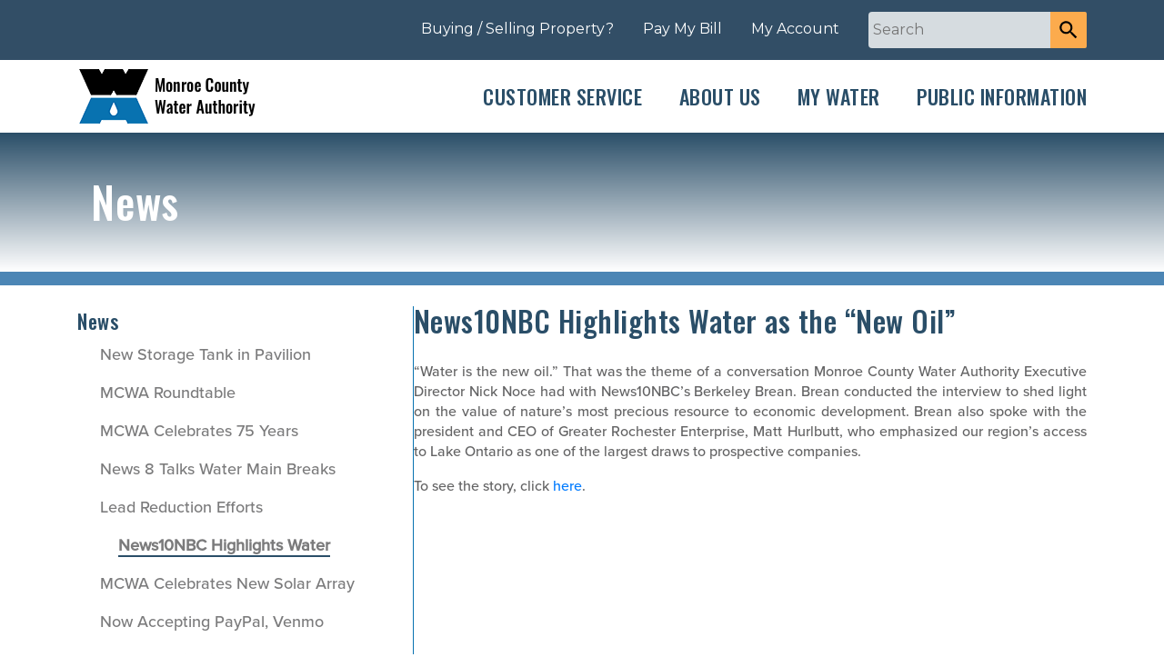

--- FILE ---
content_type: text/html; charset=UTF-8
request_url: https://www.mcwa.com/about-mcwa/news/news10nbc-highlights-value-of-water/
body_size: 59940
content:
<!DOCTYPE html>
<html lang="en-US">
<head>
    <meta charset="UTF-8">
    <meta name="viewport" content="width=device-width, initial-scale=1">
    <meta http-equiv="X-UA-Compatible" content="IE=edge">
    <link rel="profile" href="http://gmpg.org/xfn/11">
    <title>News10NBC Highlights Water &#8211; Monroe County Water Authority</title>
<meta name='robots' content='max-image-preview:large' />
	<style>img:is([sizes="auto" i], [sizes^="auto," i]) { contain-intrinsic-size: 3000px 1500px }</style>
	<script id="cookieyes" type="text/javascript" src="https://cdn-cookieyes.com/client_data/abcb413468bcdb221be6f6b7/script.js"></script><link rel='dns-prefetch' href='//ajax.googleapis.com' />
<link rel='dns-prefetch' href='//cdn.jsdelivr.net' />
<link rel='dns-prefetch' href='//use.fontawesome.com' />
<link href='https://cdn.jsdelivr.net' crossorigin='anonymous' rel='preconnect' />
<link href='https://use.fontawesome.com' crossorigin='anonymous' rel='preconnect' />
<link rel="alternate" type="application/rss+xml" title="Monroe County Water Authority &raquo; Feed" href="https://www.mcwa.com/feed/" />
<link rel="alternate" type="application/rss+xml" title="Monroe County Water Authority &raquo; Comments Feed" href="https://www.mcwa.com/comments/feed/" />
<script type="text/javascript">
/* <![CDATA[ */
window._wpemojiSettings = {"baseUrl":"https:\/\/s.w.org\/images\/core\/emoji\/16.0.1\/72x72\/","ext":".png","svgUrl":"https:\/\/s.w.org\/images\/core\/emoji\/16.0.1\/svg\/","svgExt":".svg","source":{"concatemoji":"https:\/\/www.mcwa.com\/wp-includes\/js\/wp-emoji-release.min.js?ver=6.8.3"}};
/*! This file is auto-generated */
!function(s,n){var o,i,e;function c(e){try{var t={supportTests:e,timestamp:(new Date).valueOf()};sessionStorage.setItem(o,JSON.stringify(t))}catch(e){}}function p(e,t,n){e.clearRect(0,0,e.canvas.width,e.canvas.height),e.fillText(t,0,0);var t=new Uint32Array(e.getImageData(0,0,e.canvas.width,e.canvas.height).data),a=(e.clearRect(0,0,e.canvas.width,e.canvas.height),e.fillText(n,0,0),new Uint32Array(e.getImageData(0,0,e.canvas.width,e.canvas.height).data));return t.every(function(e,t){return e===a[t]})}function u(e,t){e.clearRect(0,0,e.canvas.width,e.canvas.height),e.fillText(t,0,0);for(var n=e.getImageData(16,16,1,1),a=0;a<n.data.length;a++)if(0!==n.data[a])return!1;return!0}function f(e,t,n,a){switch(t){case"flag":return n(e,"\ud83c\udff3\ufe0f\u200d\u26a7\ufe0f","\ud83c\udff3\ufe0f\u200b\u26a7\ufe0f")?!1:!n(e,"\ud83c\udde8\ud83c\uddf6","\ud83c\udde8\u200b\ud83c\uddf6")&&!n(e,"\ud83c\udff4\udb40\udc67\udb40\udc62\udb40\udc65\udb40\udc6e\udb40\udc67\udb40\udc7f","\ud83c\udff4\u200b\udb40\udc67\u200b\udb40\udc62\u200b\udb40\udc65\u200b\udb40\udc6e\u200b\udb40\udc67\u200b\udb40\udc7f");case"emoji":return!a(e,"\ud83e\udedf")}return!1}function g(e,t,n,a){var r="undefined"!=typeof WorkerGlobalScope&&self instanceof WorkerGlobalScope?new OffscreenCanvas(300,150):s.createElement("canvas"),o=r.getContext("2d",{willReadFrequently:!0}),i=(o.textBaseline="top",o.font="600 32px Arial",{});return e.forEach(function(e){i[e]=t(o,e,n,a)}),i}function t(e){var t=s.createElement("script");t.src=e,t.defer=!0,s.head.appendChild(t)}"undefined"!=typeof Promise&&(o="wpEmojiSettingsSupports",i=["flag","emoji"],n.supports={everything:!0,everythingExceptFlag:!0},e=new Promise(function(e){s.addEventListener("DOMContentLoaded",e,{once:!0})}),new Promise(function(t){var n=function(){try{var e=JSON.parse(sessionStorage.getItem(o));if("object"==typeof e&&"number"==typeof e.timestamp&&(new Date).valueOf()<e.timestamp+604800&&"object"==typeof e.supportTests)return e.supportTests}catch(e){}return null}();if(!n){if("undefined"!=typeof Worker&&"undefined"!=typeof OffscreenCanvas&&"undefined"!=typeof URL&&URL.createObjectURL&&"undefined"!=typeof Blob)try{var e="postMessage("+g.toString()+"("+[JSON.stringify(i),f.toString(),p.toString(),u.toString()].join(",")+"));",a=new Blob([e],{type:"text/javascript"}),r=new Worker(URL.createObjectURL(a),{name:"wpTestEmojiSupports"});return void(r.onmessage=function(e){c(n=e.data),r.terminate(),t(n)})}catch(e){}c(n=g(i,f,p,u))}t(n)}).then(function(e){for(var t in e)n.supports[t]=e[t],n.supports.everything=n.supports.everything&&n.supports[t],"flag"!==t&&(n.supports.everythingExceptFlag=n.supports.everythingExceptFlag&&n.supports[t]);n.supports.everythingExceptFlag=n.supports.everythingExceptFlag&&!n.supports.flag,n.DOMReady=!1,n.readyCallback=function(){n.DOMReady=!0}}).then(function(){return e}).then(function(){var e;n.supports.everything||(n.readyCallback(),(e=n.source||{}).concatemoji?t(e.concatemoji):e.wpemoji&&e.twemoji&&(t(e.twemoji),t(e.wpemoji)))}))}((window,document),window._wpemojiSettings);
/* ]]> */
</script>
<style id='wp-emoji-styles-inline-css' type='text/css'>

	img.wp-smiley, img.emoji {
		display: inline !important;
		border: none !important;
		box-shadow: none !important;
		height: 1em !important;
		width: 1em !important;
		margin: 0 0.07em !important;
		vertical-align: -0.1em !important;
		background: none !important;
		padding: 0 !important;
	}
</style>
<link rel='stylesheet' id='wp-block-library-css' href='https://www.mcwa.com/wp-includes/css/dist/block-library/style.min.css?ver=6.8.3' type='text/css' media='all' />
<style id='classic-theme-styles-inline-css' type='text/css'>
/*! This file is auto-generated */
.wp-block-button__link{color:#fff;background-color:#32373c;border-radius:9999px;box-shadow:none;text-decoration:none;padding:calc(.667em + 2px) calc(1.333em + 2px);font-size:1.125em}.wp-block-file__button{background:#32373c;color:#fff;text-decoration:none}
</style>
<link rel='stylesheet' id='eedee-gutenslider-init-css' href='https://www.mcwa.com/wp-content/plugins/gutenslider-premium/build/gutenslider-init.css?ver=1708449820' type='text/css' media='all' />
<link rel='stylesheet' id='mcwa_blocks-style-css-css' href='https://www.mcwa.com/wp-content/plugins/mcwa-blocks/dist/style-blocks.css' type='text/css' media='all' />
<style id='global-styles-inline-css' type='text/css'>
:root{--wp--preset--aspect-ratio--square: 1;--wp--preset--aspect-ratio--4-3: 4/3;--wp--preset--aspect-ratio--3-4: 3/4;--wp--preset--aspect-ratio--3-2: 3/2;--wp--preset--aspect-ratio--2-3: 2/3;--wp--preset--aspect-ratio--16-9: 16/9;--wp--preset--aspect-ratio--9-16: 9/16;--wp--preset--color--black: #000000;--wp--preset--color--cyan-bluish-gray: #abb8c3;--wp--preset--color--white: #ffffff;--wp--preset--color--pale-pink: #f78da7;--wp--preset--color--vivid-red: #cf2e2e;--wp--preset--color--luminous-vivid-orange: #ff6900;--wp--preset--color--luminous-vivid-amber: #fcb900;--wp--preset--color--light-green-cyan: #7bdcb5;--wp--preset--color--vivid-green-cyan: #00d084;--wp--preset--color--pale-cyan-blue: #8ed1fc;--wp--preset--color--vivid-cyan-blue: #0693e3;--wp--preset--color--vivid-purple: #9b51e0;--wp--preset--gradient--vivid-cyan-blue-to-vivid-purple: linear-gradient(135deg,rgba(6,147,227,1) 0%,rgb(155,81,224) 100%);--wp--preset--gradient--light-green-cyan-to-vivid-green-cyan: linear-gradient(135deg,rgb(122,220,180) 0%,rgb(0,208,130) 100%);--wp--preset--gradient--luminous-vivid-amber-to-luminous-vivid-orange: linear-gradient(135deg,rgba(252,185,0,1) 0%,rgba(255,105,0,1) 100%);--wp--preset--gradient--luminous-vivid-orange-to-vivid-red: linear-gradient(135deg,rgba(255,105,0,1) 0%,rgb(207,46,46) 100%);--wp--preset--gradient--very-light-gray-to-cyan-bluish-gray: linear-gradient(135deg,rgb(238,238,238) 0%,rgb(169,184,195) 100%);--wp--preset--gradient--cool-to-warm-spectrum: linear-gradient(135deg,rgb(74,234,220) 0%,rgb(151,120,209) 20%,rgb(207,42,186) 40%,rgb(238,44,130) 60%,rgb(251,105,98) 80%,rgb(254,248,76) 100%);--wp--preset--gradient--blush-light-purple: linear-gradient(135deg,rgb(255,206,236) 0%,rgb(152,150,240) 100%);--wp--preset--gradient--blush-bordeaux: linear-gradient(135deg,rgb(254,205,165) 0%,rgb(254,45,45) 50%,rgb(107,0,62) 100%);--wp--preset--gradient--luminous-dusk: linear-gradient(135deg,rgb(255,203,112) 0%,rgb(199,81,192) 50%,rgb(65,88,208) 100%);--wp--preset--gradient--pale-ocean: linear-gradient(135deg,rgb(255,245,203) 0%,rgb(182,227,212) 50%,rgb(51,167,181) 100%);--wp--preset--gradient--electric-grass: linear-gradient(135deg,rgb(202,248,128) 0%,rgb(113,206,126) 100%);--wp--preset--gradient--midnight: linear-gradient(135deg,rgb(2,3,129) 0%,rgb(40,116,252) 100%);--wp--preset--font-size--small: 13px;--wp--preset--font-size--medium: 20px;--wp--preset--font-size--large: 36px;--wp--preset--font-size--x-large: 42px;--wp--preset--spacing--20: 0.44rem;--wp--preset--spacing--30: 0.67rem;--wp--preset--spacing--40: 1rem;--wp--preset--spacing--50: 1.5rem;--wp--preset--spacing--60: 2.25rem;--wp--preset--spacing--70: 3.38rem;--wp--preset--spacing--80: 5.06rem;--wp--preset--shadow--natural: 6px 6px 9px rgba(0, 0, 0, 0.2);--wp--preset--shadow--deep: 12px 12px 50px rgba(0, 0, 0, 0.4);--wp--preset--shadow--sharp: 6px 6px 0px rgba(0, 0, 0, 0.2);--wp--preset--shadow--outlined: 6px 6px 0px -3px rgba(255, 255, 255, 1), 6px 6px rgba(0, 0, 0, 1);--wp--preset--shadow--crisp: 6px 6px 0px rgba(0, 0, 0, 1);}:where(.is-layout-flex){gap: 0.5em;}:where(.is-layout-grid){gap: 0.5em;}body .is-layout-flex{display: flex;}.is-layout-flex{flex-wrap: wrap;align-items: center;}.is-layout-flex > :is(*, div){margin: 0;}body .is-layout-grid{display: grid;}.is-layout-grid > :is(*, div){margin: 0;}:where(.wp-block-columns.is-layout-flex){gap: 2em;}:where(.wp-block-columns.is-layout-grid){gap: 2em;}:where(.wp-block-post-template.is-layout-flex){gap: 1.25em;}:where(.wp-block-post-template.is-layout-grid){gap: 1.25em;}.has-black-color{color: var(--wp--preset--color--black) !important;}.has-cyan-bluish-gray-color{color: var(--wp--preset--color--cyan-bluish-gray) !important;}.has-white-color{color: var(--wp--preset--color--white) !important;}.has-pale-pink-color{color: var(--wp--preset--color--pale-pink) !important;}.has-vivid-red-color{color: var(--wp--preset--color--vivid-red) !important;}.has-luminous-vivid-orange-color{color: var(--wp--preset--color--luminous-vivid-orange) !important;}.has-luminous-vivid-amber-color{color: var(--wp--preset--color--luminous-vivid-amber) !important;}.has-light-green-cyan-color{color: var(--wp--preset--color--light-green-cyan) !important;}.has-vivid-green-cyan-color{color: var(--wp--preset--color--vivid-green-cyan) !important;}.has-pale-cyan-blue-color{color: var(--wp--preset--color--pale-cyan-blue) !important;}.has-vivid-cyan-blue-color{color: var(--wp--preset--color--vivid-cyan-blue) !important;}.has-vivid-purple-color{color: var(--wp--preset--color--vivid-purple) !important;}.has-black-background-color{background-color: var(--wp--preset--color--black) !important;}.has-cyan-bluish-gray-background-color{background-color: var(--wp--preset--color--cyan-bluish-gray) !important;}.has-white-background-color{background-color: var(--wp--preset--color--white) !important;}.has-pale-pink-background-color{background-color: var(--wp--preset--color--pale-pink) !important;}.has-vivid-red-background-color{background-color: var(--wp--preset--color--vivid-red) !important;}.has-luminous-vivid-orange-background-color{background-color: var(--wp--preset--color--luminous-vivid-orange) !important;}.has-luminous-vivid-amber-background-color{background-color: var(--wp--preset--color--luminous-vivid-amber) !important;}.has-light-green-cyan-background-color{background-color: var(--wp--preset--color--light-green-cyan) !important;}.has-vivid-green-cyan-background-color{background-color: var(--wp--preset--color--vivid-green-cyan) !important;}.has-pale-cyan-blue-background-color{background-color: var(--wp--preset--color--pale-cyan-blue) !important;}.has-vivid-cyan-blue-background-color{background-color: var(--wp--preset--color--vivid-cyan-blue) !important;}.has-vivid-purple-background-color{background-color: var(--wp--preset--color--vivid-purple) !important;}.has-black-border-color{border-color: var(--wp--preset--color--black) !important;}.has-cyan-bluish-gray-border-color{border-color: var(--wp--preset--color--cyan-bluish-gray) !important;}.has-white-border-color{border-color: var(--wp--preset--color--white) !important;}.has-pale-pink-border-color{border-color: var(--wp--preset--color--pale-pink) !important;}.has-vivid-red-border-color{border-color: var(--wp--preset--color--vivid-red) !important;}.has-luminous-vivid-orange-border-color{border-color: var(--wp--preset--color--luminous-vivid-orange) !important;}.has-luminous-vivid-amber-border-color{border-color: var(--wp--preset--color--luminous-vivid-amber) !important;}.has-light-green-cyan-border-color{border-color: var(--wp--preset--color--light-green-cyan) !important;}.has-vivid-green-cyan-border-color{border-color: var(--wp--preset--color--vivid-green-cyan) !important;}.has-pale-cyan-blue-border-color{border-color: var(--wp--preset--color--pale-cyan-blue) !important;}.has-vivid-cyan-blue-border-color{border-color: var(--wp--preset--color--vivid-cyan-blue) !important;}.has-vivid-purple-border-color{border-color: var(--wp--preset--color--vivid-purple) !important;}.has-vivid-cyan-blue-to-vivid-purple-gradient-background{background: var(--wp--preset--gradient--vivid-cyan-blue-to-vivid-purple) !important;}.has-light-green-cyan-to-vivid-green-cyan-gradient-background{background: var(--wp--preset--gradient--light-green-cyan-to-vivid-green-cyan) !important;}.has-luminous-vivid-amber-to-luminous-vivid-orange-gradient-background{background: var(--wp--preset--gradient--luminous-vivid-amber-to-luminous-vivid-orange) !important;}.has-luminous-vivid-orange-to-vivid-red-gradient-background{background: var(--wp--preset--gradient--luminous-vivid-orange-to-vivid-red) !important;}.has-very-light-gray-to-cyan-bluish-gray-gradient-background{background: var(--wp--preset--gradient--very-light-gray-to-cyan-bluish-gray) !important;}.has-cool-to-warm-spectrum-gradient-background{background: var(--wp--preset--gradient--cool-to-warm-spectrum) !important;}.has-blush-light-purple-gradient-background{background: var(--wp--preset--gradient--blush-light-purple) !important;}.has-blush-bordeaux-gradient-background{background: var(--wp--preset--gradient--blush-bordeaux) !important;}.has-luminous-dusk-gradient-background{background: var(--wp--preset--gradient--luminous-dusk) !important;}.has-pale-ocean-gradient-background{background: var(--wp--preset--gradient--pale-ocean) !important;}.has-electric-grass-gradient-background{background: var(--wp--preset--gradient--electric-grass) !important;}.has-midnight-gradient-background{background: var(--wp--preset--gradient--midnight) !important;}.has-small-font-size{font-size: var(--wp--preset--font-size--small) !important;}.has-medium-font-size{font-size: var(--wp--preset--font-size--medium) !important;}.has-large-font-size{font-size: var(--wp--preset--font-size--large) !important;}.has-x-large-font-size{font-size: var(--wp--preset--font-size--x-large) !important;}
:where(.wp-block-post-template.is-layout-flex){gap: 1.25em;}:where(.wp-block-post-template.is-layout-grid){gap: 1.25em;}
:where(.wp-block-columns.is-layout-flex){gap: 2em;}:where(.wp-block-columns.is-layout-grid){gap: 2em;}
:root :where(.wp-block-pullquote){font-size: 1.5em;line-height: 1.6;}
</style>
<link rel='stylesheet' id='ppress-frontend-css' href='https://www.mcwa.com/wp-content/plugins/wp-user-avatar/assets/css/frontend.min.css?ver=4.16.4' type='text/css' media='all' />
<link rel='stylesheet' id='ppress-flatpickr-css' href='https://www.mcwa.com/wp-content/plugins/wp-user-avatar/assets/flatpickr/flatpickr.min.css?ver=4.16.4' type='text/css' media='all' />
<link rel='stylesheet' id='ppress-select2-css' href='https://www.mcwa.com/wp-content/plugins/wp-user-avatar/assets/select2/select2.min.css?ver=6.8.3' type='text/css' media='all' />
<link rel='stylesheet' id='parent-style-css' href='https://www.mcwa.com/wp-content/themes/wp-bootstrap-starter/style.css?ver=6.8.3' type='text/css' media='all' />
<link rel='stylesheet' id='mcwa-css' href='https://www.mcwa.com/wp-content/themes/mcwa/css/style.css?ver=6.8.3' type='text/css' media='all' />
<link rel='stylesheet' id='local_web_fonts-css' href='https://www.mcwa.com/wp-content/themes/mcwa/fonts/MyFontsWebfontsKit.css?ver=6.8.3' type='text/css' media='all' />
<link rel='stylesheet' id='wp-bootstrap-starter-bootstrap-css-css' href='https://cdn.jsdelivr.net/npm/bootstrap@4.5.3/dist/css/bootstrap.min.css?ver=6.8.3' type='text/css' media='all' />
<link rel='stylesheet' id='wp-bootstrap-starter-fontawesome-cdn-css' href='https://use.fontawesome.com/releases/v5.15.1/css/all.css?ver=6.8.3' type='text/css' media='all' />
<link rel='stylesheet' id='wp-bootstrap-starter-style-css' href='https://www.mcwa.com/wp-content/themes/mcwa/style.css?ver=6.8.3' type='text/css' media='all' />
<style id='kadence-blocks-global-variables-inline-css' type='text/css'>
:root {--global-kb-font-size-sm:clamp(0.8rem, 0.73rem + 0.217vw, 0.9rem);--global-kb-font-size-md:clamp(1.1rem, 0.995rem + 0.326vw, 1.25rem);--global-kb-font-size-lg:clamp(1.75rem, 1.576rem + 0.543vw, 2rem);--global-kb-font-size-xl:clamp(2.25rem, 1.728rem + 1.63vw, 3rem);--global-kb-font-size-xxl:clamp(2.5rem, 1.456rem + 3.26vw, 4rem);--global-kb-font-size-xxxl:clamp(2.75rem, 0.489rem + 7.065vw, 6rem);}:root {--global-palette1: #3182CE;--global-palette2: #2B6CB0;--global-palette3: #1A202C;--global-palette4: #2D3748;--global-palette5: #4A5568;--global-palette6: #718096;--global-palette7: #EDF2F7;--global-palette8: #F7FAFC;--global-palette9: #ffffff;}
</style>
<script type="text/javascript" src="https://ajax.googleapis.com/ajax/libs/jquery/3.4.1/jquery.min.js" id="jquery-js"></script>
<script type="text/javascript" src="https://www.mcwa.com/wp-content/plugins/wp-user-avatar/assets/flatpickr/flatpickr.min.js?ver=4.16.4" id="ppress-flatpickr-js"></script>
<script type="text/javascript" src="https://www.mcwa.com/wp-content/plugins/wp-user-avatar/assets/select2/select2.min.js?ver=4.16.4" id="ppress-select2-js"></script>
<script type="text/javascript" src="https://www.mcwa.com/wp-content/themes/mcwa/js/mcwa.js?ver=6.8.3" id="mcwa-custom-script-js"></script>
<!--[if lt IE 9]>
<script type="text/javascript" src="https://www.mcwa.com/wp-content/themes/wp-bootstrap-starter/inc/assets/js/html5.js?ver=3.7.0" id="html5hiv-js"></script>
<![endif]-->
<link rel="https://api.w.org/" href="https://www.mcwa.com/wp-json/" /><link rel="alternate" title="JSON" type="application/json" href="https://www.mcwa.com/wp-json/wp/v2/pages/5213" /><link rel="EditURI" type="application/rsd+xml" title="RSD" href="https://www.mcwa.com/xmlrpc.php?rsd" />
<meta name="generator" content="WordPress 6.8.3" />
<link rel="canonical" href="https://www.mcwa.com/about-mcwa/news/news10nbc-highlights-value-of-water/" />
<link rel='shortlink' href='https://www.mcwa.com/?p=5213' />
<link rel="alternate" title="oEmbed (JSON)" type="application/json+oembed" href="https://www.mcwa.com/wp-json/oembed/1.0/embed?url=https%3A%2F%2Fwww.mcwa.com%2Fabout-mcwa%2Fnews%2Fnews10nbc-highlights-value-of-water%2F" />
<link rel="alternate" title="oEmbed (XML)" type="text/xml+oembed" href="https://www.mcwa.com/wp-json/oembed/1.0/embed?url=https%3A%2F%2Fwww.mcwa.com%2Fabout-mcwa%2Fnews%2Fnews10nbc-highlights-value-of-water%2F&#038;format=xml" />
<link rel="pingback" href="https://www.mcwa.com/xmlrpc.php">    <style type="text/css">
        #page-sub-header { background: #fff; }
    </style>
    	<style type="text/css">
	        a.site-title,
		.site-description {
			color: #ffffff;
		}
		</style>
	<link rel="icon" href="https://www.mcwa.com/wp-content/uploads/2020/03/favicon.ico" sizes="32x32" />
<link rel="icon" href="https://www.mcwa.com/wp-content/uploads/2020/03/favicon.ico" sizes="192x192" />
<link rel="apple-touch-icon" href="https://www.mcwa.com/wp-content/uploads/2020/03/favicon.ico" />
<meta name="msapplication-TileImage" content="https://www.mcwa.com/wp-content/uploads/2020/03/favicon.ico" />
		<style type="text/css" id="wp-custom-css">
			/*
The code below is added by Andrew
Date: 8/17/2023
- added some margin to the form only.
- Changed the title height to auto because there was big white space.
- Fixed alignment of homepage’s carousel 
- Added "align-top-mobile" (8/2/2024)
- Added Hide CookieYes "Revisit Consent" Button (3/10/2025)
*/

/*Adding margin to WP forms */
.entry-content .wpforms-container { margin: 0% 5% 2% 5%; 
}

/*Fix to Title height*/
.mcwa-page-title-wrapper {height: auto; }
.mcwa-hero-block .container {margin-top: 3px; }

/* Slider Fix */
#gutenslider-rvkliplcq, .wp-block-eedee-block-gutenslider.gs-frontend.gs-finished-layout:not(.adaptive-height):not(.slides-auto) .eedee-background-div, .wp-block-eedee-block-gutenslider.gs-frontend.gs-finished-layout:not(.adaptive-height):not(.slides-auto) .eedee-swiper-outer, .wp-block-eedee-block-gutenslider.gs-frontend.gs-finished-layout:not(.adaptive-height):not(.slides-auto) .swiper, .wp-block-eedee-block-gutenslider.gs-frontend.gs-finished-layout:not(.adaptive-height):not(.slides-auto) .swiper-slide, .wp-block-eedee-block-gutenslider.gs-frontend.gs-finished-layout:not(.adaptive-height):not(.slides-auto) .swiper-wrapper {
	height: inherit !important;
}

/*Align top on mobile*/
@media (max-width: 1000px) {
  .align-top-mobile.wp-block-eedee-block-gutenslide {
    align-items: flex-start !important;
  }
  
  .align-top-mobile .eedee-background-div video {
    object-position: 50% 20% !important;
  }
}

		</style>
		    <script type="text/javascript">
        $(document).ready(function() {
            //////////////////////// Prevent closing from click inside dropdown
            $(document).on('click', '.dropdown-menu', function (e) {
                e.stopPropagation();
            });
        });
    </script>
    <!-- Global site tag (gtag.js) - Google Analytics -->
    <script async src="https://www.googletagmanager.com/gtag/js?id=UA-24415516-1"></script>
    <script>
        window.dataLayer = window.dataLayer || [];
        function gtag(){dataLayer.push(arguments);}
        gtag('js', new Date());
        gtag('config', 'UA-24415516-1');
    </script>
    <style type="text/css">
        @media all and (min-width: 992px) {
            .navbar{ padding-top: 0; padding-bottom: 0; }
            .navbar .has-megamenu{position:static!important;}
            .navbar .megamenu{left:0; right:0; width:100%; padding:20px;  }
            .navbar .nav-link{ padding-top:1rem; padding-bottom:1rem;  }
        }
    </style>
</head>

<body class="wp-singular page-template page-template-blank-page-with-container page-template-blank-page-with-container-php page page-id-5213 page-child parent-pageid-1567 wp-custom-logo wp-theme-wp-bootstrap-starter wp-child-theme-mcwa">
<div id="fb-root"></div>
<script async defer crossorigin="anonymous" src="https://connect.facebook.net/en_US/sdk.js#xfbml=1&version=v6.0&appId=679755839434034&autoLogAppEvents=1"></script>
<div id="page" class="site">
    <header>
    <Navbar variant="light" expand="lg" id="site-navbar">
        <div class="container-fluid p-0">
            <div class="mcwa-top-navigation row no-gutters"><div class="container p-0"><div class="col p-0"><div class="top-navigation-inner-wrapper" style="position:relative;padding:5px 0px;"><a href="https://www.mcwa.com/customer-service/buy-sell/">Buying / Selling Property?</a><a href="https://www.mcwa.com/customer-service/billing-payment-information/pay-your-bill-online/">Pay My Bill</a><a href="https://cp.mcwa.com">My Account</a><a style="margin-right:0px"><form id="searchform" method="get" class="searchbox" action="https://www.mcwa.com/">
    <input type="search" aria-label="Search Input" placeholder="Search" name="s" class="searchbox-input" onkeyup="buttonUp();"
           required value="">
    <button class="btn btn-primary" aria-label="Search Button">
        <svg viewbox="0 0 24 24">
          <path d="M15.5 14h-.79l-.28-.27C15.41 12.59 16 11.11 16 9.5 16 5.91 13.09 3 9.5 3S3 5.91 3 9.5 5.91 16 9.5 16c1.61 0 3.09-.59 4.23-1.57l.27.28v.79l5 4.99L20.49 19l-4.99-5zm-6 0C7.01 14 5 11.99 5 9.5S7.01 5 9.5 5 14 7.01 14 9.5 11.99 14 9.5 14z">
          <path d="M0 0h24v24H0z" fill="none">
        </svg>
    </button>
</form></a></div></div></div></div>            <nav id="mcwa-desktop-main-menu" class="navbar navbar-expand-md" role="navigation">
                <div class="container p-0">
                    <a class="navbar-brand" href="#">
                        <a href="https://www.mcwa.com/" class="custom-logo-link" rel="home"><img width="196" height="60" src="https://mcwa-wordpress-media.s3.amazonaws.com/wp-content/uploads/MCWALogo2022.png" class="custom-logo" alt="Monroe County Water Authority" decoding="async" /></a>                    </a>
                    <!-- Brand and toggle get grouped for better mobile display -->
                    <button class="navbar-toggler custom-toggler" type="button" data-toggle="collapse"
                            data-target="#bs-example-navbar-collapse-1" aria-controls="bs-example-navbar-collapse-1"
                            aria-expanded="false" aria-label="Toggle navigation">
                        <span class="navbar-toggler-icon"></span>
                    </button>
                    <ul id="menu-main-menu" class="nav navbar-nav ml-auto flex-nowrap">
                        <li id="menu-item-4017" class="menu-item menu-item-type-post_type menu-item-object-page menu-item-has-children dropdown menu-item-150 nav-item has-megamenu" itemtype="https://www.schema.org/SiteNavigationElement"><a href="https://www.mcwa.com/customer-service/" title="Customer Service" data-toggle="dropdown" aria-haspopup="true" aria-expanded="false" class="dropdown-toggle nav-link" id="menu-item-dropdown-4017">Customer Service</a><div class="dropdown-menu megamenu" role="menu"><div class="row"><div class="col-md-3 shaded"><div class="col-megamenu"><h6 class="title"><a href="https://www.mcwa.com/customer-service/billing-payment-information/">Billing & Payment</a></h6><ul class="list-unstyled"><li><span><img src="https://mcwa-wordpress-media.s3.amazonaws.com/wp-content/uploads/2020/05/01152112/Meter-Icon-1.png" width="30px" alt="Icon" /><a href="https://www.mcwa.com/customer-service/billing-payment-information/customer-service-meter-information/">Meter Information</a></span></li><li><span><img src="https://mcwa-wordpress-media.s3.amazonaws.com/wp-content/uploads/2020/03/29122010/Pay-My-Bill.png" width="30px" alt="Icon" /><a href="https://www.mcwa.com/customer-service/billing-payment-information/pay-your-bill-online/">Pay Your Bill Online</a></span></li><li><span><img src="https://mcwa-wordpress-media.s3.amazonaws.com/wp-content/uploads/2020/05/04153256/Mail-Payment-Icon.png" width="30px" alt="Icon" /><a href="https://www.mcwa.com/customer-service/billing-payment-information/customer-care-payment-options/">Payment Options</a></span></li><li><span><img src="https://mcwa-wordpress-media.s3.amazonaws.com/wp-content/uploads/location-.png" width="30px" alt="Icon" /><a href="https://www.mcwa.com/customer-service/buy-sell/">Property Transfers</a></span></li><li><span><img src="https://mcwa-wordpress-media.s3.amazonaws.com/wp-content/uploads/2020/05/04143650/Automatic-Bill-Payment-Icon.png" width="30px" alt="Icon" /><a href="https://www.mcwa.com/customer-service/billing-payment-information/water-rates/">Water Rates</a></span></li><li><span><img src="https://mcwa-wordpress-media.s3.amazonaws.com/wp-content/uploads/2020/03/29122010/My-Account.png" width="30px" alt="Icon" /><a href="https://cp.mcwa.com">Your Account</a></span></li></ul></div></div><div class="col-md-3"><div class="col-megamenu"><h6 class="title"><a href="https://www.mcwa.com/customer-service/critical-customers/">Critical Customers</a></h6><h6 class="title"><a href="https://www.mcwa.com/customer-service/my-customer-care-faqs/">Customer Care FAQ</a></h6><h6 class="title"><a href="https://www.mcwa.com/customer-service/emergency-notifications/">Emergency Notifications</a></h6><h6 class="title"><a href="https://www.mcwa.com/customer-service/emergency-preparedness/">Emergency Preparedness</a></h6><ul class="list-unstyled"><li><a href="https://www.mcwa.com/customer-service/emergency-preparedness/customer-service-fire-protection/">Fire Protection</a></li><li><a href="https://www.mcwa.com/customer-service/emergency-preparedness/customer-service-frozen-pipe-care/">Frozen Pipe Care</a></li><li><a href="https://www.mcwa.com/customer-service/emergency-preparedness/customer-service-demand-id/">Prevent Scams</a></li></ul><h6 class="title"><a href="https://www.mcwa.com/customer-service/temporary-water-options/">Temporary Water Options</a></h6></div></div><div class="col-md-3"><div class="col-megamenu"><h6 class="title"><a href="#" class="disable">Contact Us</a></h6></div><span class="additional-html"><div style="padding: 0px 25px">
<p style="color: #636364 !important;font-family: proxima-nova,sans-serif !important;font-size: 15px !important;letter-spacing: 0 !important;margin-bottom: 5px !important;line-height: 20px">We are here for you! Call us for any water related questions or concerns.</p>
<p>&nbsp;</p>
<p>Mon-Fri 8:30am &#8211; 4:30pm:</p>
<p style="color: #2a4e68;font-family: proxima-nova,sans-serif !important;font-size: 18px !important;letter-spacing: 0 !important;margin-bottom: 5px !important;margin-top: 8px !important;line-height: 22px">585-442-7200</p>
<p style="color: #636364;font-family: proxima-nova,sans-serif !important;font-size: 15px !important;letter-spacing: 0 !important;margin-bottom: 5px !important">After-Hours Emergencies:</p>
<p style="color: #2a4e68;font-family: proxima-nova,sans-serif !important;font-size: 18px !important;letter-spacing: 0 !important;margin-bottom: 5px !important;margin-top: 8px !important;line-height: 22px">585-442-2009</p>
<p>475 Norris Drive<br />
Rochester NY 14610</p>
<div class="mcwa-menu-html">
<div class="mcwa-button-block"><a id="sendUsEmailLink" href="mailto:information@mcwa.com" target="_blank" rel="noopener noreferrer">SEND US AN EMAIL</a></div>
</div>
</div>
</span></div></div></div></li><li id="menu-item-4636" class="menu-item menu-item-type-post_type menu-item-object-page menu-item-has-children dropdown menu-item-150 nav-item has-megamenu" itemtype="https://www.schema.org/SiteNavigationElement"><a href="https://www.mcwa.com/about-mcwa/" title="About Us" data-toggle="dropdown" aria-haspopup="true" aria-expanded="false" class="dropdown-toggle nav-link" id="menu-item-dropdown-4636">About Us</a><div class="dropdown-menu megamenu" role="menu"><div class="row"><div class="col-md-3 shaded"><div class="col-megamenu"><h6 class="title"><a href="https://www.mcwa.com/about-mcwa/about-us-organization-leadership/">Who We Are</a></h6><ul class="list-unstyled"><li><span><img src="https://mcwa-wordpress-media.s3.amazonaws.com/wp-content/uploads/Table-icon.png" width="30px" alt="Icon" /><a href="https://www.mcwa.com/about-mcwa/about-us-organization-leadership/about-us-board-of-directors/">Board Of Directors</a></span></li><li><span><img src="https://mcwa-wordpress-media.s3.amazonaws.com/wp-content/uploads/People-icon.png" width="30px" alt="Icon" /><a href="https://www.mcwa.com/about-mcwa/about-us-organization-leadership/about-us-management-team/">Management Team</a></span></li></ul><h6 class="title"><a href="https://www.mcwa.com/about-mcwa/location/">Where We Are</a></h6><ul class="list-unstyled"><li><span><img src="https://mcwa-wordpress-media.s3.amazonaws.com/wp-content/uploads/world-icon.png" width="30px" alt="Icon" /><a href="https://www.mcwa.com/about-mcwa/service-area/">Service Areas</a></span></li></ul></div></div><div class="col-md-3"><div class="col-megamenu"><h6 class="title"><a href="https://www.mcwa.com/about-mcwa/annual-report/">Annual Report</a></h6><h6 class="title"><a href="https://www.mcwa.com/about-mcwa/about-us-awards-recognition/">Awards &#038; Recognition</a></h6><h6 class="title"><a href="https://www.mcwa.com/about-mcwa/behind-the-scenes/">Behind the Scenes</a></h6><h6 class="title"><a href="https://www.mcwa.com/about-mcwa/infrastructure/">Infrastructure</a></h6><h6 class="title"><a href="https://www.mcwa.com/about-mcwa/mission-statement/">Mission Statement</a></h6></div></div><div class="col-md-3"><div class="col-megamenu"><h6 class="title"><a href="https://www.mcwa.com/about-mcwa/news/">News</a></h6><h6 class="title"><a href="https://www.mcwa.com/about-mcwa/about-us-organization-leadership/">Organization</a></h6><ul class="list-unstyled"><li><a href="https://www.mcwa.com/about-mcwa/about-us-organization-leadership/about-us-departments-and-functions/">Departments & Functions</a></li><li><a href="https://www.mcwa.com/about-mcwa/about-us-organization-leadership/about-us-board-of-directors-committees/">Board Committees</a></li><li><a href="https://www.mcwa.com/about-mcwa/about-us-organization-leadership/about-us-organization-chart/">Organizational Chart</a></li></ul></div></div></div></div></li><li id="menu-item-788" class="menu-item menu-item-type-post_type menu-item-object-page menu-item-has-children dropdown menu-item-150 nav-item has-megamenu" itemtype="https://www.schema.org/SiteNavigationElement"><a href="https://www.mcwa.com/my-water/" title="My Water" data-toggle="dropdown" aria-haspopup="true" aria-expanded="false" class="dropdown-toggle nav-link" id="menu-item-dropdown-788">My Water</a><div class="dropdown-menu megamenu" role="menu"><div class="row"><div class="col-md-3 shaded"><div class="col-megamenu"><h6 class="title"><a href="https://www.mcwa.com/my-water/water-quality/">Water Quality</a></h6><ul class="list-unstyled"><li><span><img src="https://mcwa-wordpress-media.s3.amazonaws.com/wp-content/uploads/2020/04/29204312/Meter-Icon.png" width="30px" alt="Icon" /><a href="https://www.mcwa.com/my-water/water-quality/my-water-fluoride-in-your-drinking-water/">Fluoride in Water</a></span></li><li><span><img src="https://mcwa-wordpress-media.s3.amazonaws.com/wp-content/uploads/10890-200.png" width="30px" alt="Icon" /><a href="https://www.mcwa.com/my-water/water-quality/lead/">Lead in Water</a></span></li><li><span><img src="https://mcwa-wordpress-media.s3.amazonaws.com/wp-content/uploads/molecule-blue.png" width="30px" alt="Icon" /><a href="https://www.mcwa.com/my-water/water-quality/pfas/">PFAS in Water</a></span></li><li><span><img src="https://mcwa-wordpress-media.s3.amazonaws.com/wp-content/uploads/2020/03/29122011/Water-Quality-1.png" width="30px" alt="Icon" /><a href="https://www.mcwa.com/my-water/water-quality/water-quality-reports/">Water Quality Reports</a></span></li></ul></div></div><div class="col-md-3"><div class="col-megamenu"><h6 class="title"><a href="https://www.mcwa.com/my-water/active-notices/">Active Notices</a></h6><ul class="list-unstyled"><li><a href="https://www.mcwa.com/my-water/public-notice-may-2025/">Public Notice - May 2025</a></li></ul><h6 class="title"><a href="https://www.mcwa.com/my-water/boil-water-notice-faq/">Boil Water Notice FAQ</a></h6><h6 class="title"><a href="https://www.mcwa.com/my-water/education-conservation/">Conservation</a></h6></div></div><div class="col-md-3"><div class="col-megamenu"><h6 class="title"><a href="https://www.mcwa.com/my-water/water-faqs/">Water FAQ</a></h6><h6 class="title"><a href="https://www.mcwa.com/my-water/my-water-where-your-water-comes-from/">Water Supply</a></h6><h6 class="title"><a href="https://www.mcwa.com/my-water/my-water-treatment-process/">Water Treatment</a></h6></div></div></div></div></li><li id="menu-item-805" class="menu-item menu-item-type-post_type menu-item-object-page menu-item-has-children dropdown menu-item-150 nav-item has-megamenu" itemtype="https://www.schema.org/SiteNavigationElement"><a href="https://www.mcwa.com/public-information/" title="Public Information" data-toggle="dropdown" aria-haspopup="true" aria-expanded="false" class="dropdown-toggle nav-link" id="menu-item-dropdown-805">Public Information</a><div class="dropdown-menu megamenu" role="menu"><div class="row"><div class="col-md-3 shaded"><div class="col-megamenu"><h6 class="title"><a href="#" class="disable">Doing Business with Us</a></h6><ul class="list-unstyled"><li><span><img src="https://mcwa-wordpress-media.s3.amazonaws.com/wp-content/uploads/2020/03/29122010/Procurement-1.png" width="30px" alt="Icon" /><a href="https://www.mcwa.com/public-information/procurement-opportunities/">Procurement Opportunities</a></span></li><li><span><img src="https://mcwa-wordpress-media.s3.amazonaws.com/wp-content/uploads/2020/03/29122011/Careers.png" width="30px" alt="Icon" /><a href="https://www.mcwa.com/public-information/employment-opportunities/">Employment Opportunities</a></span></li></ul></div></div><div class="col-md-3"><div class="col-megamenu"><h6 class="title"><a href="https://www.mcwa.com/public-information/public-information-freedom-of-information-law/">Freedom Of  Information Law</a></h6><h6 class="title"><a href="https://www.mcwa.com/public-information/governance/">Governance</a></h6><ul class="list-unstyled"><li><a href="https://www.mcwa.com/public-information/governance/financials/">Financials</a></li><li><a href="https://www.mcwa.com/public-information/governance/policies-procedures/">Policies &#038; Procedures</a></li><li><a href="https://www.mcwa.com/public-information/governance/public-information-regulatory-reporting/">Regulatory Reporting</a></li></ul></div></div><div class="col-md-3"><div class="col-megamenu"><h6 class="title"><a href="https://www.mcwa.com/public-information/public-information-meetings/">Meetings</a></h6><ul class="list-unstyled"><li><a href="https://www.mcwa.com/public-information/public-information-meetings/public-information-board-meetings-2020/">Board Meetings</a></li><li><a href="https://www.mcwa.com/public-information/public-information-meetings/public-information-committee-meetings/">Committee Meetings</a></li></ul><h6 class="title"><a href="https://www.mcwa.com/public-information/public-information-projects/">Projects</a></h6><h6 class="title"><a href="https://www.mcwa.com/public-information/treatment-plant-tours/">Treatment Plant Tours</a></h6></div></div></div></div></li>                    </ul>
                                    </div>
            </nav>
            <nav id="mcwa-mobile-main-menu" class="navbar navbar-expand-md" role="navigation">
                <div class="container p-0">
                    <a class="navbar-brand" href="#">
                        <a href="https://www.mcwa.com/" class="custom-logo-link" rel="home"><img width="196" height="60" src="https://mcwa-wordpress-media.s3.amazonaws.com/wp-content/uploads/MCWALogo2022.png" class="custom-logo" alt="Monroe County Water Authority" decoding="async" /></a>                    </a>
                    <!-- Brand and toggle get grouped for better mobile display -->
                    <button class="navbar-toggler custom-toggler" type="button" data-toggle="collapse"
                            data-target="#bs-example-navbar-collapse-1" aria-controls="bs-example-navbar-collapse-1"
                            aria-expanded="false" aria-label="Toggle navigation">
                        <span class="navbar-toggler-icon"></span>
                    </button>
                    <div id="bs-example-navbar-collapse-1" class="collapse navbar-collapse flex-grow-1 text-right"><ul id="menu-main-menu" class="nav navbar-nav ml-auto flex-nowrap"><li itemscope="itemscope" itemtype="https://www.schema.org/SiteNavigationElement" id="menu-item-4017" class="menu-item menu-item-type-post_type menu-item-object-page dropdown menu-item-4017 nav-item"><a title="Customer Service" href="https://www.mcwa.com/customer-service/" class="nav-link">Customer Service</a></li>
<li itemscope="itemscope" itemtype="https://www.schema.org/SiteNavigationElement" id="menu-item-4636" class="menu-item menu-item-type-post_type menu-item-object-page current-page-ancestor dropdown menu-item-4636 nav-item"><a title="About Us" href="https://www.mcwa.com/about-mcwa/" class="nav-link">About Us</a></li>
<li itemscope="itemscope" itemtype="https://www.schema.org/SiteNavigationElement" id="menu-item-788" class="menu-item menu-item-type-post_type menu-item-object-page dropdown menu-item-788 nav-item"><a title="My Water" href="https://www.mcwa.com/my-water/" class="nav-link">My Water</a></li>
<li itemscope="itemscope" itemtype="https://www.schema.org/SiteNavigationElement" id="menu-item-805" class="menu-item menu-item-type-post_type menu-item-object-page dropdown menu-item-805 nav-item"><a title="Public Information" href="https://www.mcwa.com/public-information/" class="nav-link">Public Information</a></li>
</ul></div>                </div>
            </nav>
        </div>
    </Navbar>
</header>    <section id="primary" class="content-area">
        <main id="main" class="site-main" role="main">
                            <div class="mcwa-page-title-wrapper">
                    <div class="mcwa-page-title">
                        <div class="container">
                            <div class="row">
                                <div class="col-md-12">
                                                                        <h1>News</h1>
                                </div>
                            </div>
                        </div>
                    </div>
                </div>
                        <div class="container p-0">
                
<article id="post-5213" class="post-5213 page type-page status-publish hentry">
	<div class="entry-content">
		<div class="container p-0">
<div class="wp-block-columns is-layout-flex wp-container-core-columns-is-layout-9d6595d7 wp-block-columns-is-layout-flex">
<div class="wp-block-column border-right-blue is-layout-flow wp-block-column-is-layout-flow" style="flex-basis:33.33%"><div class="mcwa-menu-tree-block-wrapper"><ul class="mcwa-parent"><li>News<ul class="mcwa-children"><li class="page_item page-item-9673"><a href="https://www.mcwa.com/about-mcwa/news/walker-road-tank/">New Storage Tank in Pavilion</a></li>
<li class="page_item page-item-6936"><a href="https://www.mcwa.com/about-mcwa/news/mcwa-roundtable/">MCWA Roundtable</a></li>
<li class="page_item page-item-4160"><a href="https://www.mcwa.com/about-mcwa/news/mcwa-celebrates-75-years/">MCWA Celebrates 75 Years</a></li>
<li class="page_item page-item-6392"><a href="https://www.mcwa.com/about-mcwa/news/news_8_talks_water_main_breaks/">News 8 Talks Water Main Breaks</a></li>
<li class="page_item page-item-6171"><a href="https://www.mcwa.com/about-mcwa/news/lead-reduction-efforts/">Lead Reduction Efforts</a></li>
<li class="page_item page-item-5213 current_page_item"><a href="https://www.mcwa.com/about-mcwa/news/news10nbc-highlights-value-of-water/" aria-current="page">News10NBC Highlights Water</a></li>
<li class="page_item page-item-3449"><a href="https://www.mcwa.com/about-mcwa/news/mcwa-celebrates-new-solar-array/">MCWA Celebrates New Solar Array</a></li>
<li class="page_item page-item-3539"><a href="https://www.mcwa.com/about-mcwa/news/now-accepting-paypal/">Now Accepting PayPal, Venmo</a></li>
<li class="page_item page-item-1573"><a href="https://www.mcwa.com/about-mcwa/news/public-information-news-approved-fill-sites-wanted/">Approved Fill Sites Wanted</a></li>
</ul></li></ul></div>


<div class="wp-block-mcwa-blocks-card card border_blue_right.css"><img decoding="async" class="card__image" src="https://mcwa-wordpress-media.s3.amazonaws.com/wp-content/uploads/2020/05/08212801/waterfact4.jpg" alt="Water flowing out of faucet."/><div class="card__content"><div class="mcwa-circle-icon"><img decoding="async" class="card__icon" src="https://mcwa-wordpress-media.s3.amazonaws.com/wp-content/uploads/2020/05/04141316/Quick-Tip-Icon-White.png" alt="White Light Bulb Quick Tip"/></div><h3 class="card__title">Water Fact</h3><div class="card__body"><p>Lake Ontario, the source of MCWA water is the 13th largest lake in the world with 393 cubic miles of water. It is also the second deepest of the great lakes, at an average of 282 feet</p></div><div class="inner-blocks">
<div class="wp-block-mcwa-blocks-button mcwa-button-block"><a href="https://www.mcwa.com/my-water/water-faqs/" rel="noopener noreferrer"><span>learn more</span></a></div>
</div></div></div>
</div>



<div class="wp-block-column is-layout-flow wp-block-column-is-layout-flow" style="flex-basis:66.66%">
<h2 class="wp-block-heading">News10NBC Highlights Water as the &#8220;New Oil&#8221;</h2>



<h5 class="wp-block-heading"></h5>



<p>&#8220;Water is the new oil.&#8221; That was the theme of a conversation Monroe County Water Authority Executive Director Nick Noce had with News10NBC&#8217;s Berkeley Brean. Brean conducted the interview to shed light on the value of nature&#8217;s most precious resource to economic development. Brean also spoke with the president and CEO of Greater Rochester Enterprise, Matt Hurlbutt, who emphasized our region&#8217;s access to Lake Ontario as one of the largest draws to prospective companies. </p>



<p>To see the story, click <a href="https://www.whec.com/top-news/news10nbc-investigates-water-as-the-new-oil/" target="_blank" rel="noreferrer noopener">here</a>. </p>
</div>
</div>
</div>


<p></p>
	</div><!-- .entry-content -->
</article><!-- #post-## -->
            </div>
        </main>
        <div class="mcwa-contact-us-block-wrapper container-fluid">
    <div class="mcwa-contact-us-block-content row">
        <div class="container">
            <div class="row">
                <div class="col-12 col-xs-12 col-sm-12 col-md-6 col-lg-6">
                    <div class="section-heading-wrapper">
                        <div class="section-heading">
                            <img src="https://mcwa-wordpress-media.s3.amazonaws.com/wp-content/uploads/2020/03/29122009/Water-Drop-Icon.png"
                                 alt="" class="section-heading__image"/>
                            <h3 class="section-heading__title">Contact Us</h3>
                        </div>
                    </div>
                    <p>MCWA is here for you! We are always standing by to provide you with whatever we can,
                        whenever you need it; 24 Hours a day, 7 days a week, 365 days a year. </p>
                    <p class="mcwa-contact-phone">585-442-7200</p>
                    <p class="mcwa-contact-hours" style="margin-bottom:0px;"><strong>Hours:</strong> Monday-Friday 8:30AM - 4:30PM</p>
                                        <p style="font-size:16px;font-weight:bold;" class="my-2 ml-4 pl-4">information@mcwa.com</p>
                    <div class="mcwa-button-block"><a id="sendUsEmailLink" href="mailto:information@mcwa.com" target="_blank"
                                                      rel="noopener noreferrer"><span>SEND US AN EMAIL</span></a>
                    </div>
                    <p class="mcwa-contact-hours">After-Hours Emergencies:</p>
                    <p class="mcwa-contact-phone">585-442-2009</p>
                </div>

                <div class="col-12 col-xs-12 col-sm-12 col-md-6 col-lg-6">
                    <div class="section-heading-wrapper">
                        <div class="section-heading">
                            <img src="https://mcwa-wordpress-media.s3.amazonaws.com/wp-content/uploads/2020/03/29122009/Water-Drop-Icon.png"
                                 alt="Quick Links" class="section-heading__image"/>
                            <h3 class="section-heading__title">Quick Links</h3>
                        </div>
                    </div>
                    <div class="mcwa-quick-links-block-wrapper">
                        <div class="mcwa-quick-links-block-content">
                            <div class="container">
                                <div class="row">
                                    <a href="https://www.mcwa.com/customer-service/my-customer-care-faqs/">
                                        <div class="mcwa-quick-links-block-item mr-3">
                                            <div class="mcwa-quick-links-block-item-inner">
                                                <div class="mcwa-circle-icon" style="margin: 50px auto 20px auto;">
                                                    <img src="https://mcwa-wordpress-media.s3.amazonaws.com/wp-content/uploads/2020/05/03082111/FAQ-Icon.png" alt="FAQ" />
                                                </div>
                                                <h2>FAQ</h2>
                                            </div>
                                        </div>
                                    </a>
                                    <a href="https://www.mcwa.com/about-us/about-us-organization-leadership/">
                                        <div class="mcwa-quick-links-block-item">
                                            <div class="mcwa-quick-links-block-item-inner">
                                                <div class="mcwa-circle-icon" style="margin: 50px auto 20px auto;">
                                                    <img src="https://mcwa-wordpress-media.s3.amazonaws.com/wp-content/uploads/2020/05/03082112/Who-We-Are-Icon.png" alt="Who We Are" />
                                                </div>
                                                <h2>Who We Are</h2>
                                            </div>
                                        </div>
                                    </a>
                                    <a href="https://www.mcwa.com/my-water/water-quality/">
                                        <div class="mcwa-quick-links-block-item mr-3">
                                            <div class="mcwa-quick-links-block-item-inner">
                                                <div class="mcwa-circle-icon" style="margin: 50px auto 20px auto;">
                                                    <img src="https://mcwa-wordpress-media.s3.amazonaws.com/wp-content/uploads/2020/05/03083233/WaterDropQuickLinks.png" style="width:60%;" alt="Quick Links"/>
                                                </div>
                                                <h2>Water Quality</h2>
                                            </div>
                                        </div>
                                    </a>
                                    <a href="https://www.mcwa.com/customer-service/buy-sell/">
										<div class="mcwa-quick-links-block-item">
											<div class="mcwa-quick-links-block-item-inner">
												<div class="mcwa-circle-icon" style="margin: 50px auto 20px auto;">
													<img src="https://mcwa-wordpress-media.s3.amazonaws.com/wp-content/uploads/location-white.png" alt="Property Transfers" />
												</div>
												<h2>Property Transfers</h2>
											</div>
										</div>
									</a>
                                </div>
                            </div>
                        </div>
                    </div>
                </div>
            </div>
        </div>
    </div>
</div>
<div class="mcwa-newsletter-block-wrapper">
    <div class="mcwa-newsletter-block-content">
        <div class="container">
            <div class="row">
                <div class="col">
                </div>
                <div class="col">
                    <div class="be-social-block">
                        																		<span class="label">Be Social With Us:</span><span class="icons">
							<a href="https://www.facebook.com/MonroeCountyWaterAuthority" target="_blank"><img class="fb" src="https://mcwa-wordpress-media.s3.amazonaws.com/wp-content/uploads/Facebook-Icon-website.png" alt="Facebook" /></a>
							<a href="https://x.com/MonroeCntyH20" target="_blank"><img class="twitter" src="https://mcwa-wordpress-media.s3.amazonaws.com/wp-content/uploads/X-icon-website.png" alt="X" /></a>
							<a href="https://www.linkedin.com/company/monroe-county-water-authority" target="_blank"><img class="linkedin" src="https://mcwa-wordpress-media.s3.amazonaws.com/wp-content/uploads/LinkedIn-Icon-Website.png" alt="LinkedIn" /></a>
						</span>
                    </div>
                </div>
            </div>
        </div>
    </div>
</div>    </section>
</div>
</div>
</div>
<footer class="site-footer navbar-light" role="contentinfo"
        style="background-color:#324e66 !important;height:auto!important;">
    <div class="container pt-3 pb-3">
        <div class="footer-menus-wrapper">
            <div class="footer-menus">
                <div class="footer-menu-wrapper">
                    <div class="footer-menu">
                        <ul>
                            <li><a href="https://www.mcwa.com/customer-service/">Customer Service</a></li><li><a href="https://www.mcwa.com/customer-service/billing-payment-information/">Billing &amp; Payment</a></li><li><a href="https://www.mcwa.com/customer-service/critical-customers/">Critical Customers</a></li><li><a href="https://www.mcwa.com/customer-service/my-customer-care-faqs/">Customer Care FAQ</a></li><li><a href="https://www.mcwa.com/customer-service/emergency-notifications/">Emergency Notifications</a></li><li><a href="https://www.mcwa.com/customer-service/emergency-preparedness/">Emergency Preparedness</a></li><li><a href="https://cp.mcwa.com/auth/signin">Your Account</a></li>                        </ul>
                    </div>
                    <div class="footer-menu">
                        <ul>
                            <li><a href="https://www.mcwa.com/my-water/">My Water</a></li><li><a href="https://www.mcwa.com/my-water/boil-water-notice-faq/">Boil Water Notice FAQ</a></li><li><a href="https://www.mcwa.com/my-water/education-conservation/">Conservation</a></li><li><a href="https://www.mcwa.com/customer-service/buy-sell/">Property Transfers</a></li><li><a href="https://www.mcwa.com/my-water/water-faqs/">Water FAQ</a></li><li><a href="https://www.mcwa.com/my-water/my-water-treatment-process/">Treatment Process</a></li><li><a href="https://www.mcwa.com/my-water/water-quality/">Water Quality</a></li><li><a href="https://www.mcwa.com/my-water/my-water-where-your-water-comes-from/">Water Supply</a></li>                        </ul>
                    </div>
                    <div class="footer-menu">
                        <ul>
                            <li><a href="https://www.mcwa.com/about-mcwa/annual-report/">Annual Report</a></li><li><a href="https://www.mcwa.com/about-mcwa/about-us-awards-recognition/">Awards &#038; Recognition</a></li><li><a href="https://www.mcwa.com/about-mcwa/behind-the-scenes/">Behind the Scenes</a></li><li><a href="https://www.mcwa.com/about-mcwa/mission-statement/">Mission Statement</a></li><li><a href="https://www.mcwa.com/about-mcwa/news/">News</a></li><li><a href="https://www.mcwa.com/about-mcwa/location/">Where We Are</a></li><li><a href="https://www.mcwa.com/about-mcwa/about-us-organization-leadership/">Who We Are</a></li>                        </ul>
                    </div>
                    <div class="footer-menu">
                        <ul>
                            <li><a href="https://www.mcwa.com/public-information/">Public Information</a></li><li><a href="https://www.mcwa.com/public-information/employment-opportunities/">Employment</a></li><li><a href="https://www.mcwa.com/public-information/public-information-freedom-of-information-law/">Freedom Of  Information Law</a></li><li><a href="https://www.mcwa.com/public-information/governance/">Governance</a></li><li><a href="https://www.mcwa.com/public-information/procurement-opportunities/">Procurement</a></li><li><a href="https://www.mcwa.com/public-information/public-information-projects/">Projects</a></li><li><a href="https://www.mcwa.com/public-information/public-information-meetings/">Meetings</a></li><li><a href="https://www.mcwa.com/terms-of-service/">Terms of Use</a></li><li><a href="https://www.mcwa.com/privacy-policy/">Privacy Policy</a></li>                        </ul>
                    </div>
                </div>
            </div>
        </div>
        <div class="site-info">
            &copy; Monroe County Water Authority 2026        </div>
    </div>
</footer><!-- #colophon --></div><!-- #page -->

<script type="speculationrules">
{"prefetch":[{"source":"document","where":{"and":[{"href_matches":"\/*"},{"not":{"href_matches":["\/wp-*.php","\/wp-admin\/*","\/wp-content\/uploads\/*","\/wp-content\/*","\/wp-content\/plugins\/*","\/wp-content\/themes\/mcwa\/*","\/wp-content\/themes\/wp-bootstrap-starter\/*","\/*\\?(.+)"]}},{"not":{"selector_matches":"a[rel~=\"nofollow\"]"}},{"not":{"selector_matches":".no-prefetch, .no-prefetch a"}}]},"eagerness":"conservative"}]}
</script>
<script>(function(){var s=document.createElement('script');var e = !document.body ? document.querySelector('head'):document.body;s.src='https://acsbapp.com/apps/app/dist/js/app.js';s.setAttribute('data-source', 'WordPress');s.setAttribute('data-plugin-version', '2.7');s.defer=true;s.onload=function(){acsbJS.init({
                statementLink     : '',
                footerHtml        : '',
                hideMobile        : false,
                hideTrigger       : false,
                language          : 'en',
                position          : 'right',
                leadColor         : '#146FF8',
                triggerColor      : '#146FF8',
                triggerRadius     : '50%',
                triggerPositionX  : 'right',
                triggerPositionY  : 'bottom',
                triggerIcon       : 'people',
                triggerSize       : 'medium',
                triggerOffsetX    : 20,
                triggerOffsetY    : 20,
                mobile            : {
                    triggerSize       : 'small',
                    triggerPositionX  : 'right',
                    triggerPositionY  : 'center',
                    triggerOffsetX    : 0,
                    triggerOffsetY    : 0,
                    triggerRadius     : '50%'
                }
            });
        };
    e.appendChild(s);}());</script><style id='core-block-supports-inline-css' type='text/css'>
.wp-container-core-columns-is-layout-9d6595d7{flex-wrap:nowrap;}
</style>
<script type="text/javascript" id="ppress-frontend-script-js-extra">
/* <![CDATA[ */
var pp_ajax_form = {"ajaxurl":"https:\/\/www.mcwa.com\/wp-admin\/admin-ajax.php","confirm_delete":"Are you sure?","deleting_text":"Deleting...","deleting_error":"An error occurred. Please try again.","nonce":"0ba2c1a438","disable_ajax_form":"false","is_checkout":"0","is_checkout_tax_enabled":"0","is_checkout_autoscroll_enabled":"true"};
/* ]]> */
</script>
<script type="text/javascript" src="https://www.mcwa.com/wp-content/plugins/wp-user-avatar/assets/js/frontend.min.js?ver=4.16.4" id="ppress-frontend-script-js"></script>
<script type="text/javascript" src="https://cdn.jsdelivr.net/npm/popper.js@1/dist/umd/popper.min.js?ver=6.8.3" id="wp-bootstrap-starter-popper-js"></script>
<script type="text/javascript" src="https://cdn.jsdelivr.net/npm/bootstrap@4.5.3/dist/js/bootstrap.min.js?ver=6.8.3" id="wp-bootstrap-starter-bootstrapjs-js"></script>
<script type="text/javascript" src="https://www.mcwa.com/wp-content/themes/wp-bootstrap-starter/inc/assets/js/theme-script.min.js?ver=6.8.3" id="wp-bootstrap-starter-themejs-js"></script>
<script type="text/javascript" src="https://www.mcwa.com/wp-content/themes/wp-bootstrap-starter/inc/assets/js/skip-link-focus-fix.min.js?ver=20151215" id="wp-bootstrap-starter-skip-link-focus-fix-js"></script>
<!--Start of Tawk.to Script-->
<script type="text/javascript">
    var Tawk_API=Tawk_API||{}, Tawk_LoadStart=new Date();
    (function(){
        var s1=document.createElement("script"),s0=document.getElementsByTagName("script")[0];
        s1.async=true;
        s1.src='https://embed.tawk.to/5f0ca91c67771f3813c0f6b0/' + '1eedft6mr';
        s1.charset='UTF-8';
        s1.setAttribute('crossorigin','*');
        s0.parentNode.insertBefore(s1,s0);
    })();
</script>
<!--End of Tawk.to Script-->
</body>
</html>

--- FILE ---
content_type: text/css
request_url: https://www.mcwa.com/wp-content/themes/mcwa/css/style.css?ver=6.8.3
body_size: 27844
content:
@import url("https://use.typekit.net/rpz3prm.css");
@import url("https://fonts.googleapis.com/css2?family=Montserrat");
/*
 * Comment
 */
/* line 19, ../sass/style.scss */
body {
  max-width: 100vw !important;
  overflow-x: hidden !important;
}

/* line 24, ../sass/style.scss */
.container {
  max-width: 1110px !important;
}

/* line 28, ../sass/style.scss */
.post-31 .entry-content {
  position: relative;
  bottom: 15px;
}

@media screen and (min-width: 760px) and (max-width: 1110px) {
  /* line 34, ../sass/style.scss */
  ul#menu-main-menu li a {
    font-size: 16px !important;
  }
}
/* line 39, ../sass/style.scss */
.mcwa-hero-block .container {
  padding-left: 0px !important;
  padding-right: 0px !important;
}
/* line 43, ../sass/style.scss */
.mcwa-hero-block .container .col {
  padding-left: 0px !important;
  padding-right: 0px !important;
}
/* line 47, ../sass/style.scss */
.mcwa-hero-block .container .col .wp-block-column:first-child {
  width: 825px !important;
  max-width: 825px !important;
  height: 570px;
  max-height: 570px;
}
/* line 54, ../sass/style.scss */
.mcwa-hero-block .container .col .wp-block-column:last-child {
  width: 285px !important;
  max-width: 285px !important;
}

/* line 61, ../sass/style.scss */
.here-to-help-heading {
  margin-top: 50px !important;
}

/* line 65, ../sass/style.scss */
.mcwa-here-to-help-wrapper {
  width: 925px;
  max-width: 100vw;
  margin: 0 auto;
  display: flex;
  justify-content: space-between;
  flex-flow: row wrap;
}
/* line 74, ../sass/style.scss */
.mcwa-here-to-help-wrapper .wp-block-column {
  flex: 1 0;
  margin-bottom: 1rem;
}
/* line 78, ../sass/style.scss */
.mcwa-here-to-help-wrapper .wp-block-column .wp-block-mcwa-blocks-card.card {
  height: 100%;
}
@media screen and (min-width: 760px) {
  /* line 82, ../sass/style.scss */
  .mcwa-here-to-help-wrapper .wp-block-column .wp-block-mcwa-blocks-card.card .inner-blocks {
    position: absolute;
    bottom: 0px;
    width: 100%;
  }
  /* line 87, ../sass/style.scss */
  .mcwa-here-to-help-wrapper .wp-block-column .wp-block-mcwa-blocks-card.card .card__content {
    display: inline-block;
    padding-bottom: 75px;
  }
}
@media screen and (max-width: 760px) {
  /* line 93, ../sass/style.scss */
  .mcwa-here-to-help-wrapper .wp-block-column .wp-block-mcwa-blocks-card.card .inner-blocks {
    text-align: center;
  }
  /* line 96, ../sass/style.scss */
  .mcwa-here-to-help-wrapper .wp-block-column .wp-block-mcwa-blocks-card.card img.card__image {
    max-height: 325px;
  }
}

@media screen and (min-width: 760px) {
  /* line 108, ../sass/style.scss */
  .mcwa-contact-us-block-content .container .row .col {
    padding-right: 150px;
  }
}
/* line 116, ../sass/style.scss */
.wp-block-mcwa-blocks-card.card {
  width: 285px !important;
  margin: 0 auto !important;
  position: relative;
}

/* line 122, ../sass/style.scss */
.wp-block-mcwa-blocks-card.card img.card__image {
  height: 285px !important;
}

/* line 126, ../sass/style.scss */
.post-31 .wp-block-mcwa-blocks-card.card .card__content .card__body p {
  color: #636364;
  font-family: "Montserrat", sans-serif;
  font-weight: 400;
  font-style: normal;
  font-size: 16px;
  text-align: justify;
  letter-spacing: 0;
  line-height: 22px;
}

/* line 137, ../sass/style.scss */
.mcwa-doing-business-wrapper {
  background-image: url("https://mcwa-wordpress-media.s3.amazonaws.com/wp-content/uploads/MCWA_Procurement_BackgroundImage.jpg");
  background-size: cover;
  display: inline-block;
  width: 100%;
  max-width: 100vw;
  min-height: 180px;
  float: left;
}
@media screen and (max-width: 760px) {
  /* line 148, ../sass/style.scss */
  .mcwa-doing-business-wrapper .container:first-child .section-heading-wrapper.mcwa-section-title {
    margin-left: 10px !important;
  }
}
/* line 152, ../sass/style.scss */
.mcwa-doing-business-wrapper .container:first-child .section-heading-wrapper {
  margin-top: 0px !important;
}
@media screen and (min-width: 760px) {
  /* line 156, ../sass/style.scss */
  .mcwa-doing-business-wrapper .container:first-child .section-heading-wrapper .section-heading {
    margin: 50px 0px 30px 0px !important;
  }
}
@media screen and (max-width: 760px) {
  /* line 162, ../sass/style.scss */
  .mcwa-doing-business-wrapper .container:first-child .section-heading-wrapper .section-heading {
    margin: 25px 0px 25px 0px !important;
    padding-left: 0px !important;
  }
}
/* line 168, ../sass/style.scss */
.mcwa-doing-business-wrapper .container:first-child .section-heading-wrapper .section-heading h3 {
  color: #ffffff !important;
}
@media screen and (min-width: 760px) {
  /* line 176, ../sass/style.scss */
  .mcwa-doing-business-wrapper .wp-block-columns {
    height: 405px;
    max-height: 405px;
  }
}
/* line 182, ../sass/style.scss */
.mcwa-doing-business-wrapper .wp-block-columns {
  background-color: #0F263B;
  max-width: 100vw !important;
  width: 1035px;
  overflow: hidden;
}
/* line 188, ../sass/style.scss */
.mcwa-doing-business-wrapper .wp-block-columns .wp-block-column {
  margin-left: 0px;
  margin-right: 0px;
}
@media screen and (min-width: 760px) {
  /* line 190, ../sass/style.scss */
  .mcwa-doing-business-wrapper .wp-block-columns .wp-block-column h3.section-heading__title {
    font-size: 28px !important;
  }
}
@media screen and (max-width: 760px) {
  /* line 195, ../sass/style.scss */
  .mcwa-doing-business-wrapper .wp-block-columns .wp-block-column h3.section-heading__title {
    font-size: 26px !important;
  }
}
/* line 199, ../sass/style.scss */
.mcwa-doing-business-wrapper .wp-block-columns .wp-block-column h3.section-heading__title {
  line-height: 50px;
}
/* line 203, ../sass/style.scss */
.mcwa-doing-business-wrapper .wp-block-columns .wp-block-column p {
  color: #ffffff !important;
  text-align: left !important;
}
/* line 211, ../sass/style.scss */
.mcwa-doing-business-wrapper .wp-block-columns .wp-block-column .section-heading {
  margin-top: 25px !important;
  margin-bottom: 25px !important;
}
/* line 216, ../sass/style.scss */
.mcwa-doing-business-wrapper .wp-block-columns .wp-block-column .wp-block-image,
.mcwa-doing-business-wrapper .wp-block-columns .wp-block-column figure {
  margin: 0px !important;
}
/* line 220, ../sass/style.scss */
.mcwa-doing-business-wrapper .wp-block-columns .wp-block-column .wp-block-image img,
.mcwa-doing-business-wrapper .wp-block-columns .wp-block-column figure img {
  height: 405px;
  min-width: 100%;
}
/* line 229, ../sass/style.scss */
.mcwa-doing-business-wrapper .container:nth-of-type(2) .wp-block-columns {
  float: left;
  margin-bottom: 40px;
}
/* line 233, ../sass/style.scss */
.mcwa-doing-business-wrapper .container:nth-of-type(2) .wp-block-columns .wp-block-column:first-child {
  max-width: 100vw;
  width: 635px;
  max-width: 635px;
}
/* line 239, ../sass/style.scss */
.mcwa-doing-business-wrapper .container:nth-of-type(2) .wp-block-columns .wp-block-column:last-child {
  position: relative;
  padding-right: 30px;
  padding-left: 30px;
}
@media screen and (min-width: 760px) {
  /* line 245, ../sass/style.scss */
  .mcwa-doing-business-wrapper .container:nth-of-type(2) .wp-block-columns .wp-block-column:last-child .mcwa-button-block {
    position: absolute;
    bottom: 25px;
    left: 40px;
  }
}
/* line 256, ../sass/style.scss */
.mcwa-doing-business-wrapper .container:nth-of-type(3) .wp-block-columns {
  float: right;
  margin-bottom: 40px;
}
/* line 260, ../sass/style.scss */
.mcwa-doing-business-wrapper .container:nth-of-type(3) .wp-block-columns .wp-block-column:first-child {
  position: relative;
  padding-right: 30px;
  padding-left: 30px;
}
/* line 266, ../sass/style.scss */
.mcwa-doing-business-wrapper .container:nth-of-type(3) .wp-block-columns .wp-block-column:last-child {
  width: 635px;
  max-width: 635px;
}
/* line 273, ../sass/style.scss */
.mcwa-doing-business-wrapper .wp-block-columns {
  flex: 1 0;
  margin-bottom: 1rem;
}
/* line 277, ../sass/style.scss */
.mcwa-doing-business-wrapper .wp-block-columns .wp-block-column {
  height: 100%;
}
/* line 289, ../sass/style.scss */
.mcwa-doing-business-wrapper .mcwa-button-block {
  display: inline-block;
}
/* line 292, ../sass/style.scss */
.mcwa-doing-business-wrapper .mcwa-button-block a {
  width: 355px !important;
  height: 40px !important;
}

@media screen and (min-width: 760px) {
  /* line 300, ../sass/style.scss */
  .footer-menu-wrapper {
    clear: both;
    display: inline-block;
    width: 100%;
  }
  /* line 305, ../sass/style.scss */
  .footer-menu-wrapper .footer-menu:last-child {
    border-right: none;
  }
  /* line 309, ../sass/style.scss */
  .footer-menu-wrapper .footer-menu {
    display: inline-block;
    float: left;
    width: 24%;
    min-height: 180px;
    border-right: 1px solid #0872b0;
  }
  /* line 316, ../sass/style.scss */
  .footer-menu-wrapper .footer-menu ul {
    margin: 0 auto;
    padding: 0;
    width: 75%;
  }
  /* line 321, ../sass/style.scss */
  .footer-menu-wrapper .footer-menu ul li {
    font-size: 14px;
    font-weight: normal;
    list-style: none;
  }
  /* line 326, ../sass/style.scss */
  .footer-menu-wrapper .footer-menu ul li a {
    color: #ffffff;
    text-decoration: none;
  }
  /* line 332, ../sass/style.scss */
  .footer-menu-wrapper .footer-menu ul li:first-child {
    color: #ffffff;
    font-weight: bold;
    margin-bottom: 15px;
  }

  /* line 340, ../sass/style.scss */
  .site-info {
    padding-left: 30px;
    margin-top: 35px;
  }
}
@media screen and (max-width: 760px) {
  /* line 347, ../sass/style.scss */
  .footer-menus {
    display: none;
  }

  /* line 350, ../sass/style.scss */
  .site-info {
    text-align: center;
    margin-top: 0px;
  }
}
/* line 356, ../sass/style.scss */
.site-info {
  color: #0872b0;
}

/* line 360, ../sass/style.scss */
.navbar-brand {
  display: none !important;
}

@media screen and (min-width: 760px) {
  /* line 365, ../sass/style.scss */
  ul#menu-main-menu li:last-child a {
    margin-right: 0px;
    padding-right: 0px;
  }
}
/* line 371, ../sass/style.scss */
.mcwa-top-navigation a {
  line-height: 24px;
  font-family: "Montserrat", sans-serif;
  font-weight: 400;
  font-style: normal;
  color: #fff;
  font-weight: 400;
}

/* line 380, ../sass/style.scss */
.mcwa-top-navigation a:last-child {
  padding-right: 0px;
}

/* line 384, ../sass/style.scss */
.mcwa-top-navigation a:hover {
  color: #E6EFF6;
  text-decoration: none;
}

/* line 389, ../sass/style.scss */
.top-navigation-inner-wrapper {
  display: inline-block;
  width: 100%;
}

@media screen and (max-width: 520px) {
  /* line 395, ../sass/style.scss */
  .wp-block-eedee-block-gutenslider .slick-dots {
    bottom: 150px !important;
    right: 35% !important;
  }
}
@media screen and (min-width: 760px) {
  /* line 402, ../sass/style.scss */
  .slick-dots {
    left: 85% !important;
    width: 30%;
  }

  /* line 406, ../sass/style.scss */
  .top-navigation-inner-wrapper a:last-child {
    margin-right: 15px;
  }

  /* line 409, ../sass/style.scss */
  .mcwa-top-navigation a {
    font-size: 16px;
    padding: 8px 16px;
  }

  /* line 414, ../sass/style.scss */
  .top-navigation-inner-wrapper {
    text-align: right;
  }
}
@media screen and (max-width: 760px) {
  /* line 420, ../sass/style.scss */
  .mcwa-hero-sidebar-wrapper .sidebar-inner .sidebar-item-wrapper {
    height: auto !important;
    max-height: 100% !important;
    padding-bottom: 25px !important;
  }

  /* line 425, ../sass/style.scss */
  .mcwa-top-navigation a {
    font-size: 13px;
    padding: 8px 10px;
  }

  /* line 430, ../sass/style.scss */
  .top-navigation-inner-wrapper {
    text-align: center;
  }
}
@media screen and (max-width: 760px) {
  /* line 436, ../sass/style.scss */
  ul#menu-main-menu li a {
    display: block;
    margin: 0px;
    width: 100%;
    border-top: 1px solid #636364 !important;
    padding: 15px 10px;
    text-align: left;
  }

  /* line 444, ../sass/style.scss */
  ul#menu-main-menu li:first-child a {
    margin-top: 15px;
  }

  /* line 447, ../sass/style.scss */
  ul#menu-main-menu li:last-child a {
    border-bottom: 1px solid #636364 !important;
  }

  /* line 450, ../sass/style.scss */
  ul#menu-main-menu li a:hover {
    text-decoration: none;
    background-color: #2A4E68;
    color: #ffffff;
  }

  /* line 455, ../sass/style.scss */
  .mcwa-hero-block .container .col .wp-block-column:last-child {
    clear: both !important;
    display: block !important;
    width: 100% !important;
    max-width: 100% !important;
  }

  /* line 461, ../sass/style.scss */
  .section-heading {
    padding-left: 15px;
  }

  /* line 465, ../sass/style.scss */
  .wp-block-mcwa-blocks-card.card {
    width: 100% !important;
  }
  /* line 468, ../sass/style.scss */
  .wp-block-mcwa-blocks-card.card img.card__image {
    width: 100% !important;
    height: auto !important;
  }

  /* line 473, ../sass/style.scss */
  .mcwa-doing-business-wrapper .container:nth-of-type(2) .wp-block-columns {
    margin-bottom: 0px !important;
  }

  /* line 476, ../sass/style.scss */
  .mcwa-doing-business-wrapper .wp-block-columns .wp-block-column .wp-block-image img, .mcwa-doing-business-wrapper .wp-block-columns .wp-block-column figure img {
    height: auto !important;
    width: 100% !important;
    display: block !important;
  }

  /* line 481, ../sass/style.scss */
  .slick-dots {
    right: 0px;
    width: 25%;
  }
}
@media screen and (max-width: 520px) {
  /* line 488, ../sass/style.scss */
  .mcwa-quick-links-block-item {
    clear: both;
    display: block;
    float: left;
    margin-bottom: 0px !important;
    width: 100%;
  }

  /* line 495, ../sass/style.scss */
  .mcwa-quick-links-block-item.mr-3 {
    margin: 0 !important;
    clear: both !important;
    display: block !important;
  }

  /* line 500, ../sass/style.scss */
  .mcwa-quick-links-block-item-inner {
    width: 100% !important;
    height: 254px !important;
    background-size: cover !important;
  }

  /* line 505, ../sass/style.scss */
  .mcwa-newsletter-block-content span.label {
    font-size: 18px !important;
  }
}
@media screen and (min-width: 760px) {
  /* line 511, ../sass/style.scss */
  .mcwa-newsletter-block-wrapper {
    display: block;
    vertical-align: middle;
  }

  /* line 515, ../sass/style.scss */
  .mcwa-newsletter-block-content {
    display: inline-block;
    height: 180px;
    width: 100%;
  }

  /* line 521, ../sass/style.scss */
  .be-social-block {
    margin-top: 63px;
    float: right;
  }

  /* line 525, ../sass/style.scss */
  .mcwa-newsletter-block-content .mcwa-button-block {
    margin-top: 70px;
  }
}
@media screen and (max-width: 760px) {
  /* line 531, ../sass/style.scss */
  .mcwa-contact-us-block-wrapper {
    padding-bottom: 0px !important;
  }

  /* line 534, ../sass/style.scss */
  footer.site-footer {
    display: inline-block;
  }

  /* line 537, ../sass/style.scss */
  .mcwa-newsletter-block-wrapper {
    display: inline-block;
    float: left;
    padding: 20px 0px;
    width: 100%;
  }

  /* line 543, ../sass/style.scss */
  .mcwa-newsletter-block-content {
    display: inline-block;
    float: left;
    width: 100%;
  }
  /* line 547, ../sass/style.scss */
  .mcwa-newsletter-block-content .container:first-child {
    display: inline-block;
    text-align: center;
    width: 100%;
  }
  /* line 551, ../sass/style.scss */
  .mcwa-newsletter-block-content .container:first-child .row {
    display: inline-block !important;
    float: left !important;
    width: 100% !important;
    margin-left: 0px !important;
    margin-right: 0px !important;
  }
  /* line 559, ../sass/style.scss */
  .mcwa-newsletter-block-content .container {
    padding-left: 0px !important;
    padding-right: 0px !important;
  }
  /* line 562, ../sass/style.scss */
  .mcwa-newsletter-block-content .container .row {
    display: inline-block !important;
    float: left !important;
    width: 100% !important;
  }
}
@media screen and (min-width: 520px) and (max-width: 760px) {
  /* line 572, ../sass/style.scss */
  .mcwa-button-block {
    clear: both;
    display: inline-block;
    float: none;
    margin-bottom: 25px;
    margin-top: 15px;
    text-align: center;
  }
}
@media screen and (max-width: 520px) {
  /* line 583, ../sass/style.scss */
  .mcwa-button-block {
    clear: both;
    float: none;
    margin-bottom: 25px;
    margin-top: 15px;
    text-align: center;
  }
}
/* line 592, ../sass/style.scss */
.mcwa-newsletter-block-wrapper {
  background-image: url("https://s3.amazonaws.com/monroe-county-water-authority-wordpress/wp-content/uploads/2020/03/19235609/Water-Footer-1440x180-1.png");
  background-size: cover;
  width: 100%;
}

/* line 598, ../sass/style.scss */
.mcwa-newsletter-block-content .mcwa-button-block a {
  background-color: #2A4E68;
  display: block;
  height: 40px;
  max-width: 325px;
  border-radius: 20px;
  line-height: 40px;
  vertical-align: middle;
  width: 225px;
}

@media screen and (max-width: 760px) {
  /* line 610, ../sass/style.scss */
  .mcwa-newsletter-block-content .mcwa-button-block a {
    margin: 0 auto !important;
  }
}
/* line 615, ../sass/style.scss */
.mcwa-newsletter-block-content .mcwa-button-block a:hover {
  background-color: #0872b0;
}

/* line 619, ../sass/style.scss */
.mcwa-newsletter-block-content .mcwa-button-block a span {
  color: #FFFFFF;
  width: 100%;
  display: inline-block;
  font-family: Oswald, sans-serif;
  font-size: 17px;
  font-weight: 500;
  letter-spacing: 0.94px;
  text-align: center;
  text-transform: uppercase;
  text-decoration: none;
}

/* line 633, ../sass/style.scss */
#mcwaFAQAccordion .card {
  margin-bottom: 20px;
  border-left-color: transparent;
  border-bottom-color: transparent;
  border-top-color: transparent;
  border-right-color: transparent;
}
/* line 641, ../sass/style.scss */
#mcwaFAQAccordion .card-header {
  padding: 0px;
  background-color: white;
  border-left-color: transparent;
  border-bottom-color: transparent;
  border-top-color: transparent;
  border-right-color: transparent;
}
/* line 649, ../sass/style.scss */
#mcwaFAQAccordion .card-header a {
  text-decoration: none !important;
  color: #636364;
  font-family: "Montserrat", sans-serif;
  font-size: 18px;
  font-weight: 600;
  letter-spacing: 0;
  line-height: 26px;
}
/* line 658, ../sass/style.scss */
#mcwaFAQAccordion .card-header a h5 {
  background: url("https://s3.amazonaws.com/monroe-county-water-authority-wordpress/wp-content/uploads/2020/05/05183503/ExpandedAccordian.png");
  background-position-x: 0%;
  background-position-y: 0%;
  background-repeat: repeat;
  background-repeat: no-repeat;
  background-position: left;
  border: 1px solid #0872b0;
  border-left: none;
  border-left: none;
  height: 52px;
  line-height: 52px;
  padding-left: 70px;
  color: #636364;
  background-color: white;
}
/* line 675, ../sass/style.scss */
#mcwaFAQAccordion .card-header a i {
  display: none;
}
/* line 681, ../sass/style.scss */
#mcwaFAQAccordion .card-header a.collapsed h5 {
  background: url("https://s3.amazonaws.com/monroe-county-water-authority-wordpress/wp-content/uploads/2020/05/05183503/CollapsedAccordian.png");
  background-position-x: 0%;
  background-position-y: 0%;
  background-repeat: repeat;
  background-repeat: no-repeat;
  background-position: left;
  height: 52px;
  line-height: 52px;
  padding-left: 70px;
  color: #636364;
  background-color: white;
}
/* line 697, ../sass/style.scss */
#mcwaFAQAccordion .collapse.show {
  border-left: 1px solid #0872b0;
  border-right: 1px solid #0872b0;
  border-bottom: 1px solid #0872b0;
}

/* line 704, ../sass/style.scss */
.navbar-toggler:focus, .navbar-toggler:hover {
  outline: none !important;
}

/* line 708, ../sass/style.scss */
.slide-content p:last-child {
  padding-bottom: 15px !important;
}

/* line 712, ../sass/style.scss */
.slide-content p.slide-content-label {
  font-weight: bold;
  font-size: 24px;
  color: #0872b0;
  padding-top: 15px;
  padding-bottom: 10px;
  padding-left: 2.25rem !important;
  margin-top: 20px;
  width: 100% !important;
}

/* line 723, ../sass/style.scss */
.slide-content p:not(.slide-content-label) {
  font-size: 16px !important;
}

/* line 727, ../sass/style.scss */
.slick-slide .slide-content {
  position: absolute !important;
  top: 221px !important;
}

/* line 732, ../sass/style.scss */
.slide-content p {
  background-color: white;
  margin-bottom: 0;
  margin-top: 0;
  padding-top: 0;
}

/* line 739, ../sass/style.scss */
.mcwa-menu-tree-block-wrapper {
  clear: both;
  display: block;
  margin-bottom: 25px;
  width: 350px;
}
/* line 744, ../sass/style.scss */
.mcwa-menu-tree-block-wrapper ul {
  display: block;
  list-style: none;
  padding: 0;
  margin: 0;
}
/* line 750, ../sass/style.scss */
.mcwa-menu-tree-block-wrapper ul li {
  clear: both;
  display: block;
  width: 100%;
}
/* line 756, ../sass/style.scss */
.mcwa-menu-tree-block-wrapper ul li.page_item_has_children ul.children {
  padding-left: 20px !important;
}
/* line 760, ../sass/style.scss */
.mcwa-menu-tree-block-wrapper ul li.current_page_item {
  background-image: url("https://s3.amazonaws.com/monroe-county-water-authority-wordpress/wp-content/uploads/2020/05/14181637/SidebarMenuWaterIcon.png");
  background-position: center left;
  background-repeat: no-repeat;
  padding-left: 20px !important;
}
/* line 775, ../sass/style.scss */
.mcwa-menu-tree-block-wrapper ul.mcwa-parent li:first-child {
  color: #2A4E68;
  font-family: Oswald !important;
  font-size: 22px;
  font-weight: 500;
  letter-spacing: 0.5px;
  line-height: 32px;
}
/* line 785, ../sass/style.scss */
.mcwa-menu-tree-block-wrapper ul.mcwa-children {
  margin-left: 25px !important;
}
/* line 788, ../sass/style.scss */
.mcwa-menu-tree-block-wrapper ul.mcwa-children li a {
  color: #7B7B7C !important;
  font-family: "ProximaNova-Medium" !important;
  font-size: 18px;
  letter-spacing: 0;
  line-height: 22px;
}
/* line 798, ../sass/style.scss */
.mcwa-menu-tree-block-wrapper a {
  height: 19px !important;
  line-height: 19px !important;
  vertical-align: middle !important;
}
/* line 811, ../sass/style.scss */
.mcwa-menu-tree-block-wrapper a.is-active, .mcwa-menu-tree-block-wrapper a[aria-current="page"] {
  font-family: "Montserrat", sans-serif !important;
  font-size: 18px !important;
  color: #2A4E68 !important;
  border-bottom: 2px solid #2A4E68 !important;
  font-weight: bold !important;
}

@media screen and (max-width: 760px) {
  /* line 829, ../sass/style.scss */
  .fb iframe {
    width: 450px !important;
    max-width: 600px !important;
    display: block;
    margin: 25px auto !important;
  }
}
@media screen and (max-width: 760px) {
  /* line 842, ../sass/style.scss */
  .mcwa-contact-us-block-content .container .row .col {
    padding: 0px 35px;
  }
  /* line 847, ../sass/style.scss */
  .mcwa-contact-us-block-content .section-heading {
    padding-left: 0px !important;
  }
}
@media screen and (min-width: 1110px) {
  /* line 860, ../sass/style.scss */
  .navbar .megamenu {
    width: 70vw !important;
    padding: 0px !important;
    left: 20% !important;
  }
}
@media screen and (max-width: 1110px) {
  /* line 868, ../sass/style.scss */
  .navbar .megamenu {
    width: 100vw !important;
    padding: 0px !important;
  }
}
/* line 874, ../sass/style.scss */
.dropdown-menu.megamenu.show .row .col-md-3 {
  flex: 0 0 33.3% !important;
  max-width: 33.3% !important;
}

/* line 880, ../sass/style.scss */
.dropdown-menu.megamenu.show {
  opacity: .98;
  background: #ffffff;
}
/* line 882, ../sass/style.scss */
.dropdown-menu.megamenu.show .row {
  background-color: rgba(255, 255, 255, 0.95) !important;
  margin-left: 0px !important;
  margin-right: 0px !important;
}
/* line 886, ../sass/style.scss */
.dropdown-menu.megamenu.show .row .col-md-3 {
  padding: 0px !important;
}
/* line 888, ../sass/style.scss */
.dropdown-menu.megamenu.show .row .col-md-3 .col-megamenu {
  padding: 0px 25px;
}
/* line 890, ../sass/style.scss */
.dropdown-menu.megamenu.show .row .col-md-3 .col-megamenu h6 {
  letter-spacing: 0.32px;
  line-height: 39px;
  margin-top: 10px;
  margin-bottom: 20px;
  border-bottom: 1px solid #2A4E68;
}
/* line 896, ../sass/style.scss */
.dropdown-menu.megamenu.show .row .col-md-3 .col-megamenu h6 a {
  color: #2A4E68 !important;
  font-family: Oswald !important;
  font-size: 18px !important;
  font-weight: 500 !important;
}
/* line 902, ../sass/style.scss */
.dropdown-menu.megamenu.show .row .col-md-3 .col-megamenu h6 a:hover {
  text-decoration: none !important;
}
/* line 906, ../sass/style.scss */
.dropdown-menu.megamenu.show .row .col-md-3 .col-megamenu h6,
.dropdown-menu.megamenu.show .row .col-md-3 .col-megamenu ul.list-unstyled {
  margin-left: 0px;
  margin-right: 0px;
}
/* line 910, ../sass/style.scss */
.dropdown-menu.megamenu.show .row .col-md-3 .col-megamenu h6 li,
.dropdown-menu.megamenu.show .row .col-md-3 .col-megamenu ul.list-unstyled li {
  margin-bottom: 15px;
}
/* line 912, ../sass/style.scss */
.dropdown-menu.megamenu.show .row .col-md-3 .col-megamenu h6 li span,
.dropdown-menu.megamenu.show .row .col-md-3 .col-megamenu ul.list-unstyled li span {
  display: inline-block;
}
/* line 914, ../sass/style.scss */
.dropdown-menu.megamenu.show .row .col-md-3 .col-megamenu h6 li span img,
.dropdown-menu.megamenu.show .row .col-md-3 .col-megamenu ul.list-unstyled li span img {
  margin-right: 15px;
}
/* line 918, ../sass/style.scss */
.dropdown-menu.megamenu.show .row .col-md-3 .col-megamenu h6 li a,
.dropdown-menu.megamenu.show .row .col-md-3 .col-megamenu ul.list-unstyled li a {
  color: #2A4E68 !important;
  font-family: "Montserrat", sans-serif !important;
  font-size: 16px !important;
  font-weight: 500 !important;
  letter-spacing: 0 !important;
  line-height: 20px !important;
}
/* line 930, ../sass/style.scss */
.dropdown-menu.megamenu.show .row .col-md-3.shaded {
  background-color: #E6EFF6 !important;
}

/* line 937, ../sass/style.scss */
li.has-megamenu a:focus,
li.has-megamenu a:active,
li.has-megamenu a:hover,
li.has-megamenu a[aria-expanded=true] {
  outline: none !important;
  background-image: url("https://monroe-county-water-authority-wordpress.s3.amazonaws.com/wp-content/uploads/2020/03/29122009/Water-Drop-Icon.png");
  background-repeat: no-repeat;
  background-position-x: center;
  background-position-y: 44px;
  background-color: transparent !important;
  background-size: 9px;
  z-index: 9999;
  box-shadow: none !important;
}

@media screen and (min-width: 760px) {
  /* line 953, ../sass/style.scss */
  nav#mcwa-desktop-main-menu {
    display: block;
  }

  /* line 956, ../sass/style.scss */
  nav#mcwa-mobile-main-menu {
    display: none;
  }
}
@media screen and (max-width: 760px) {
  /* line 962, ../sass/style.scss */
  nav#mcwa-desktop-main-menu {
    display: none;
  }

  /* line 965, ../sass/style.scss */
  nav#mcwa-mobile-main-menu {
    display: block;
  }
}
/* line 970, ../sass/style.scss */
.slide-content {
  position: absolute !important;
  bottom: 0px !important;
  left: 0px !important;
  text-align: justify !important;
  padding: 0px !important;
  z-index: 50;
  opacity: .9 !important;
}
@media screen and (min-width: 520px) {
  /* line 970, ../sass/style.scss */
  .slide-content {
    width: 450px !important;
  }
}
@media screen and (max-width: 520px) {
  /* line 970, ../sass/style.scss */
  .slide-content {
    width: 100% !important;
  }
}

@media screen and (max-width: 520px) {
  /* line 987, ../sass/style.scss */
  .mcwa-quick-links-block-content a {
    display: block !important;
    width: 100% !important;
  }
}


--- FILE ---
content_type: text/css
request_url: https://www.mcwa.com/wp-content/themes/mcwa/fonts/MyFontsWebfontsKit.css?ver=6.8.3
body_size: 5806
content:
/**
 * @license
 * MyFonts Webfont Build ID 4272891, 2021-12-29T09:00:30-0500
 * 
 * The fonts listed in this notice are subject to the End User License
 * Agreement(s) entered into by the website owner. All other parties are 
 * explicitly restricted from using the Licensed Webfonts(s).
 * 
 * You may obtain a valid license at the URLs below.
 * 
 * Webfont: ProximaNovaT-Thin by Mark Simonson
 * URL: https://www.myfonts.com/fonts/marksimonson/proxima-nova/thin/
 * 
 * Webfont: ProximaNova-ThinIt by Mark Simonson
 * URL: https://www.myfonts.com/fonts/marksimonson/proxima-nova/thin-it/
 * 
 * Webfont: ProximaNova-Light by Mark Simonson
 * URL: https://www.myfonts.com/fonts/marksimonson/proxima-nova/light/
 * 
 * Webfont: ProximaNova-LightIt by Mark Simonson
 * URL: https://www.myfonts.com/fonts/marksimonson/proxima-nova/light-it/
 * 
 * Webfont: ProximaNova-Regular by Mark Simonson
 * URL: https://www.myfonts.com/fonts/marksimonson/proxima-nova/regular/
 * 
 * Webfont: ProximaNova-RegularIt by Mark Simonson
 * URL: https://www.myfonts.com/fonts/marksimonson/proxima-nova/regular-it/
 * 
 * Webfont: ProximaNova-Medium by Mark Simonson
 * URL: https://www.myfonts.com/fonts/marksimonson/proxima-nova/medium/
 * 
 * Webfont: ProximaNova-MediumIt by Mark Simonson
 * URL: https://www.myfonts.com/fonts/marksimonson/proxima-nova/medium-italic/
 * 
 * Webfont: ProximaNova-Semibold by Mark Simonson
 * URL: https://www.myfonts.com/fonts/marksimonson/proxima-nova/semibold/
 * 
 * Webfont: ProximaNova-SemiboldIt by Mark Simonson
 * URL: https://www.myfonts.com/fonts/marksimonson/proxima-nova/semibold-it/
 * 
 * Webfont: ProximaNova-Bold by Mark Simonson
 * URL: https://www.myfonts.com/fonts/marksimonson/proxima-nova/bold/
 * 
 * Webfont: ProximaNova-BoldIt by Mark Simonson
 * URL: https://www.myfonts.com/fonts/marksimonson/proxima-nova/bold-it/
 * 
 * Webfont: ProximaNova-Extrabld by Mark Simonson
 * URL: https://www.myfonts.com/fonts/marksimonson/proxima-nova/extrabld/
 * 
 * Webfont: ProximaNova-ExtrabldIt by Mark Simonson
 * URL: https://www.myfonts.com/fonts/marksimonson/proxima-nova/extrabld-it/
 * 
 * Webfont: ProximaNova-Black by Mark Simonson
 * URL: https://www.myfonts.com/fonts/marksimonson/proxima-nova/black/
 * 
 * Webfont: ProximaNova-BlackIt by Mark Simonson
 * URL: https://www.myfonts.com/fonts/marksimonson/proxima-nova/black-it/
 * 
 * 
 * Webfonts copyright: Copyright (c) Mark Simonson, 2005. All rights reserved.
 * 
 * © 2021 MyFonts Inc
*/


/* @import must be at top of file, otherwise CSS will not work */
@import url("//hello.myfonts.net/count/4132fb");
  
@font-face {
  font-family: "ProximaNova-ExtrabldIt";
  src: url('webFonts/ProximaNovaExtrabldIt/font.woff2') format('woff2'), url('webFonts/ProximaNovaExtrabldIt/font.woff') format('woff');
}
@font-face {
  font-family: "ProximaNova-Bold";
  src: url('webFonts/ProximaNovaBold/font.woff2') format('woff2'), url('webFonts/ProximaNovaBold/font.woff') format('woff');
}
@font-face {
  font-family: "ProximaNova-Extrabld";
  src: url('webFonts/ProximaNovaExtrabld/font.woff2') format('woff2'), url('webFonts/ProximaNovaExtrabld/font.woff') format('woff');
}
@font-face {
  font-family: "ProximaNovaT-Thin";
  src: url('webFonts/ProximaNovaTThin/font.woff2') format('woff2'), url('webFonts/ProximaNovaTThin/font.woff') format('woff');
}
@font-face {
  font-family: "ProximaNova-BoldIt";
  src: url('webFonts/ProximaNovaBoldIt/font.woff2') format('woff2'), url('webFonts/ProximaNovaBoldIt/font.woff') format('woff');
}
@font-face {
  font-family: "ProximaNova-BlackIt";
  src: url('webFonts/ProximaNovaBlackIt/font.woff2') format('woff2'), url('webFonts/ProximaNovaBlackIt/font.woff') format('woff');
}
@font-face {
  font-family: "ProximaNova-Semibold";
  src: url('webFonts/ProximaNovaSemibold/font.woff2') format('woff2'), url('webFonts/ProximaNovaSemibold/font.woff') format('woff');
}
@font-face {
  font-family: "ProximaNova-Regular";
  src: url('webFonts/ProximaNovaRegular/font.woff2') format('woff2'), url('webFonts/ProximaNovaRegular/font.woff') format('woff');
}
@font-face {
  font-family: "ProximaNova-SemiboldIt";
  src: url('webFonts/ProximaNovaSemiboldIt/font.woff2') format('woff2'), url('webFonts/ProximaNovaSemiboldIt/font.woff') format('woff');
}
@font-face {
  font-family: "ProximaNova-RegularIt";
  src: url('webFonts/ProximaNovaRegularIt/font.woff2') format('woff2'), url('webFonts/ProximaNovaRegularIt/font.woff') format('woff');
}
@font-face {
  font-family: "ProximaNova-MediumIt";
  src: url('webFonts/ProximaNovaMediumIt/font.woff2') format('woff2'), url('webFonts/ProximaNovaMediumIt/font.woff') format('woff');
}
@font-face {
  font-family: "ProximaNova-Light";
  src: url('webFonts/ProximaNovaLight/font.woff2') format('woff2'), url('webFonts/ProximaNovaLight/font.woff') format('woff');
}
@font-face {
  font-family: "ProximaNova-LightIt";
  src: url('webFonts/ProximaNovaLightIt/font.woff2') format('woff2'), url('webFonts/ProximaNovaLightIt/font.woff') format('woff');
}
@font-face {
  font-family: "ProximaNova-Black";
  src: url('webFonts/ProximaNovaBlack/font.woff2') format('woff2'), url('webFonts/ProximaNovaBlack/font.woff') format('woff');
}
@font-face {
  font-family: "ProximaNova-ThinIt";
  src: url('webFonts/ProximaNovaThinIt/font.woff2') format('woff2'), url('webFonts/ProximaNovaThinIt/font.woff') format('woff');
}
@font-face {
  font-family: "ProximaNova-Medium";
  src: url('webFonts/ProximaNovaMedium/font.woff2') format('woff2'), url('webFonts/ProximaNovaMedium/font.woff') format('woff');
}



--- FILE ---
content_type: text/css
request_url: https://www.mcwa.com/wp-content/themes/mcwa/style.css?ver=6.8.3
body_size: 12972
content:
/* 
Theme Name:		 MCWA
Theme URI:
Description:	 MCWA is a child theme of WP Bootstrap Starter.
Author:			 Robert Black
Author URI:
Template:		 wp-bootstrap-starter
Version:		 1.0.0
Text Domain:	 mcwa
*/

.hilite {
    background-color: #9CD4FF;
    font-weigth: bold;
}

body {
    max-width: 100% !important;
    overflow-x: hidden !important;
}

.mcwa-menu-tree-block-wrapper a {
    line-height: 42px !important;
}

.border-bottom-blue {
    border-bottom: 1px solid #0872b0;
    padding-bottom: 25px;
}

.mcwa-section-heading-icon-rb {
    float: left;
}

.mcwa-section-heading-rb {
    float: right;
}

.slide-content a {
    position: relative !important;
    z-index: 99 !important;
    color: #0872b0 !important;
    text-decoration: none !important;
    font-weight: bold !important;
    text-align: center !important;
}

.mcwa-page-title-wrapper {
    background-image: url('https://s3.amazonaws.com/monroe-county-water-authority-wordpress/wp-content/uploads/2020/03/29133822/Image-1440x250-1.png');
    background-size: cover;
    height: 250px;
    border-bottom: 15px solid #4C86B5;
}

.mcwa-page-title-wrapper .mcwa-page-title {
    height: 153px;
    background: linear-gradient(180deg, #2A4E68 0%, rgba(42, 78, 104, 0) 100%);
}

.mcwa-page-title-wrapper .mcwa-page-title h1 {
    height: 59px;
    color: #FFFFFF;
    font-family: Oswald;
    font-size: 48px;
    font-weight: 500;
    letter-spacing: 0.75px;
    line-height: 51px;
    margin-top: 50px;
    text-shadow: 0 2px 4px 0 rgba(0, 0, 0, 0.5);
}

.main-menu-items a,
ul#menu-main-menu li a {
    color: #2A4E68;
    font-family: Oswald, sans-serif !important;
    font-size: 22px;
    font-weight: 500;
    letter-spacing: 0.5px;
    line-height: 26px;
    margin-right: 25px;
    text-transform: uppercase;
}
.col-megamenu ul.list-unstyled li span a {
    font-size: 19px !important;
}

.main-menu-items a:last-child {
    margin-right: 0px;
}

nav.navbar {
    background: #ffffff;
}

.custom-toggler .navbar-toggler-icon {
    background-image: url(
    "data:image/svg+xml;charset=utf8,%3Csvg viewBox='0 0 32 32' xmlns='http://www.w3.org/2000/svg'%3E%3Cpath stroke='rgba(42, 78, 104, 1)' stroke-width='2' stroke-linecap='round' stroke-miterlimit='10' d='M4 8h24M4 16h24M4 24h24'/%3E%3C/svg%3E");
}

.custom-toggler.navbar-toggler {
    border-color: rgba(42, 78, 104, 1);
}

.section-heading-wrapper {
    clear: both;
    display: inline-block;
    margin-top: 20px;
    width: 100%;
}

.section-heading-wrapper .section-heading {
    display: inline-block;
    margin-bottom: 40px;
    width: 100%;
}

.section-heading-wrapper .section-heading img.section-heading__image {
    display: inline-block;
    float: left;
    margin-right: 15px;
    margin-top: 3px;
}

.section-heading-wrapper .section-heading h3.section-heading__title {
    clear: none;
    color: #2A4E68;
    display: inline-block;
    line-height: 100%;
    margin: 0px;
    font-family: Oswald, sans-serif;
    font-size: 32px;
    font-weight: 500;
    letter-spacing: 0.5px;
}

.mcwa-contact-us-block-wrapper {
    background-color: rgb(232, 239, 246);
    padding-top: 30px;
    padding-bottom: 20px;
}

.mcwa-menu-html .mcwa-button-block,
.mcwa-contact-us-block-wrapper .mcwa-contact-us-block-content .mcwa-button-block {
    margin: 25px 0px;
}

.mcwa-contact-us-block-wrapper .mcwa-contact-us-block-content p {
    color: #636364;
    font-family: "Montserrat", sans-serif;
    font-weight: 400;
    font-style: normal;
    font-size: 16px;
    letter-spacing: 0;
    line-height: 22px;
}

.mcwa-menu-html .mcwa-button-block a,
.mcwa-contact-us-block-wrapper .mcwa-contact-us-block-content .mcwa-button-block a {
    background-color: #0872b0;
    display: block;
    height: 40px;
    max-width: 325px;
    border-radius: 20px;
    line-height: 40px;
    vertical-align: middle;
    width: 225px;
}

.mcwa-menu-html .mcwa-button-block a span {
    margin-top: 6px !important;
}

.mcwa-menu-html .mcwa-button-block a span,
.mcwa-contact-us-block-wrapper .mcwa-contact-us-block-content .mcwa-button-block a span {
    color: #FFFFFF;
    width: 100%;
    display: inline-block;
    font-family: Oswald, sans-serif;
    font-size: 17px;
    font-weight: 500;
    letter-spacing: 0.94px;
    text-align: center;
    text-transform: uppercase;
    text-decoration: none;
}

.mcwa-menu-html .mcwa-button-block a:hover,
.mcwa-contact-us-block-wrapper .mcwa-contact-us-block-content .mcwa-button-block a:hover {
    background-color: #2A4E68 !important;
    border-radius: 20px;
}

p.mcwa-contact-phone {
    color: #2A4E68 !important;
    font-family: "Montserrat", sans-serif !important;
    font-weight: 400;
    font-style: normal;
    font-size: 32px !important;
    letter-spacing: 0 !important;
    line-height: 39px !important;
}

p.mcwa-contact-hours {
    color: #2A4E68 !important;
    font-size: 16px !important;
    line-height: 25px !important;
    font-family: "Montserrat", sans-serif;
    font-weight: 400;
    font-style: normal;
    letter-spacing: 0 !important;
}

.mcwa-quick-links-block-content {
    margin-bottom: 25px;
}

.mcwa-quick-links-block-item {
    margin-bottom: 20px;
}

.mcwa-quick-links-block-item-inner {
    box-sizing: border-box;
    display: inline-block;
    width: 254px;
    height: 254px;
    background-image: url("https://mcwa-wordpress-media.s3.amazonaws.com/wp-content/uploads/2020/05/03081727/quick-links-bg.png");
}

.mcwa-quick-links-block-item-inner .mcwa-circle-icon {
    width: 100px;
    height: 100px;
    border-radius: 50px;
    font-size: 20px;
    color: #fff;
    background: #0872b0;
}

.mcwa-quick-links-block-item-inner .mcwa-circle-icon img {
    width: 50%;
    height: 50%;
}

.mcwa-quick-links-block-item-inner h2 {
    color: #FFFFFF;
    font-family: Oswald, sans-serif;
    font-size: 32px;
    font-weight: 500;
    letter-spacing: 0.5px;
    line-height: 47px;
    text-align: center;
}

.mcwa-circle-icon {
    background-image: url("https://mcwa-wordpress-media.s3.amazonaws.com/wp-content/uploads/2020/05/03082111/Oval.png");
    display: block;
    line-height: 95px;
    vertical-align: middle;
}

.mcwa-circle-icon i {
    color: #ffffff !important;
    line-height: 100px;
}

.doing-business-block-item {
    background-color: #0F263B;
    display: inline-block;
    margin-top: 30px !important;
    margin-bottom: 30px !important;
}

.doing-business-block-item .mcwa-doing-business-block-item-content-wrapper .heading {
    margin: 50px auto;
    width: 90%;
}

.doing-business-block-item .mcwa-doing-business-block-item-content-wrapper .heading span {
    color: #FFFFFF;
    display: inline-block;
    font-family: Oswald, sans-serif;
    font-size: 28px;
    font-weight: 500;
    letter-spacing: 0.5px;
    line-height: 60px;
    margin-left: 30px;
}

.doing-business-block-item .mcwa-doing-business-block-item-content-wrapper .mcwa-doing-business-block-item-content {
    margin: 0 auto;
    width: 85%;
}

.doing-business-block-item .mcwa-doing-business-block-item-content-wrapper .mcwa-doing-business-block-item-content p {
    color: #ffffff;
}

.mcwa-hero-block {
    background-image: url('https://mcwa-wordpress-media.s3.amazonaws.com/wp-content/uploads/MCWA_Homepage_HeroImage.jpg') !important;
    background-size: cover !important;
    display: inline-block !important;
    width: 100% !important;
}

.mcwa-hero-block .wp-block-columns {
    height: 100% !important;
    margin-bottom: 0px !important;
}

.mcwa-hero-block .wp-block-columns .sidebar-inner .sidebar-item-wrapper:first-child .mcwa-button-block a {
}

.mcwa-hero-block .wp-block-columns .sidebar-inner .sidebar-item-wrapper:first-child .mcwa-button-block a:hover span {
    background-color: #E6EFF6 !important;
    color: #2A4E68 !important;
}

.mcwa-hero-block .wp-block-columns .sidebar-inner .sidebar-item-wrapper:last-child .mcwa-button-block a span {
    color: #2A4E68 !important;
}

.mcwa-hero-block .wp-block-columns .sidebar-inner .sidebar-item-wrapper:last-child .mcwa-button-block a:hover span {
    color: #ffffff !important;
}

.mcwa-hero-block .wp-block-column:nth-of-type(2) {
    margin-left: 0 !important;
}

.mcwa-doing-business-wrapper .container:nth-of-type(2) .wp-block-columns .wp-block-column:first-child {
    padding-left: 30px !important;
}

.mcwa-doing-business-wrapper .wp-block-columns .wp-block-column .wp-block-image img, .mcwa-doing-business-wrapper .wp-block-columns .wp-block-column:last-child figure img {
    position: relative !important;
    right: 30px !important;
}

.mcwa-doing-business-wrapper .container:nth-of-type(3) .wp-block-columns .wp-block-column:last-child {
    padding-right: 30px !important;
}

.mcwa-newsletter-block-content span.label {
    color: #2A4E68;
    display: inline-block;
    margin-right: 20px;
    font-family: Oswald, sans-serif;
    font-size: 28px;
    font-weight: 500;
    letter-spacing: 0.47px;
    line-height: 54px;
    height: 54px;
    vertical-align: middle;
    text-align: right;
}

.sidebar-item-wrapper .create-account p {
    padding: 0;
    margin: 0;
    font-size: 14px;
    color: #ffffff;
    text-align: center;
}

.sidebar-item-wrapper .create-account a {
    color: #ffffff;
    font-size: 14px;
    text-decoration: none;
    border-bottom: 1px solid white;
}

img.card__icon {
    margin-top: -20px !important;
}

a.custom-logo-link {
    padding: 10px 0px;
}

li.has-megamenu {
    position: relative;
}

.dropdown-toggle::after {
    display: none !important;
}

.dropdown-menu {
    margin: 0 !important;
}

a.disable {
    pointer-events: none;
    cursor: default;
}

#mcwa-search-form-container-wrapper {
    display: none;
}


form#searchform input {
    outline: 0;
    height: 40px;
    width: 200px;
    line-height: 40px;
    background-color: rgba(255, 255, 255, 0.8);
    color: #212121;
    border: 0;
    float: left;
    -webkit-border-radius: 4px 0 0 4px;
    border-radius: 4px 0 0 4px;
    padding: 5px;
}

form#searchform input:focus {
    outline: 0;
    background-color: #FFF;
}

#searchform > .btn-primary {
    height: 40px;
    line-height: 25px;
    position: relative;
    bottom: 0px;
    left: 0px;
}

#searchform button {
    border: none;
    cursor: pointer;
    height: 40px;
    padding: 0;
}

form#searchform svg {
    background-color: #fcab4d;
    border-radius: 0 2px 2px 0;
    fill: black;
    height: 40px;
    min-width: 24px;
    padding: 0 7px;
    width: 40px;
}

div .mcwa-hero-block {
    margin-top: 15px;
}

a#sendUsEmailLink {
    text-align: center;
    /*display: inline-block;*/
    line-height: 39px !important;
    color: #ffffff !important;
}

/*a.custom-logo-link img {*/
/*    height: 60px !important;*/
/*    width: 75px !important;*/
/*}*/


.ProximaNovaTThin {
    font-family: "ProximaNovaT-Thin";
}

.ProximaNovaThinIt {
    font-family: "ProximaNova-ThinIt";
}

.ProximaNovaLight {
    font-family: "ProximaNova-Light";
}

.ProximaNovaLightIt {
    font-family: "ProximaNova-LightIt";
}

.ProximaNovaRegular {
    font-family: "ProximaNova-Regular";
}

.ProximaNovaRegularIt {
    font-family: "ProximaNova-RegularIt";
}

.ProximaNovaMedium {
    font-family: "ProximaNova-Medium";
}

.ProximaNovaMediumIt {
    font-family: "ProximaNova-MediumIt";
}

.ProximaNovaSemibold {
    font-family: "ProximaNova-Semibold";
}

.ProximaNovaSemiboldIt {
    font-family: "ProximaNova-SemiboldIt";
}

.ProximaNovaBold {
    font-family: "ProximaNova-Bold";
}

.ProximaNovaBoldIt {
    font-family: "ProximaNova-BoldIt";
}

.ProximaNovaExtrabld {
    font-family: "ProximaNova-Extrabld";
}

.ProximaNovaExtrabldIt {
    font-family: "ProximaNova-ExtrabldIt";
}

.ProximaNovaBlack {
    font-family: "ProximaNova-Black";
}

.ProximaNovaBlackIt {
    font-family: "ProximaNova-BlackIt";
}

p {
    font-family: "ProximaNova-Medium" !important;
}

li {
    color: #636364;
    font-family: "ProximaNova-Medium" !important;
    font-size: 16px;
}

.eedee-swiper-outer {
    height: 100% !important;
}

.wp-container-3, :where(.wp-block-columns.is-layout-flex) {
	gap: unset !important;
}

#gutenslider-9z7ykl66y, .wp-block-eedee-block-gutenslider.gs-frontend.gs-finished-layout:not(.adaptive-height):not(.slides-auto) .eedee-background-div, .wp-block-eedee-block-gutenslider.gs-frontend.gs-finished-layout:not(.adaptive-height):not(.slides-auto) .eedee-swiper-outer, .wp-block-eedee-block-gutenslider.gs-frontend.gs-finished-layout:not(.adaptive-height):not(.slides-auto) .swiper, .wp-block-eedee-block-gutenslider.gs-frontend.gs-finished-layout:not(.adaptive-height):not(.slides-auto) .swiper-slide, .wp-block-eedee-block-gutenslider.gs-frontend.gs-finished-layout:not(.adaptive-height):not(.slides-auto) .swiper-wrapper {
	height: inherit !important;
}


--- FILE ---
content_type: application/javascript
request_url: https://www.mcwa.com/wp-content/themes/mcwa/js/mcwa.js?ver=6.8.3
body_size: 1522
content:
jQuery(document).ready(function ($) {
    $('.eedee-swiper-outer').hover(function () {
        $(this).find('video').trigger('pause');
    }, function() {
        $(this).find('video').trigger('play');
    });
    $('.navbar .has-megamenu > a').click(function () {
        location.href = this.href;
    });
	
	$('img#mcwa-search-magnifying-glass').click(function () {
		$('#mcwa-search-form-container-wrapper').slideToggle('slow', function() {
				
		});
	});

    function toggleDropdown(e) {
        const _d = $(e.target).closest('.dropdown'),
            _m = $('.dropdown-menu', _d);
        setTimeout(function () {
            const shouldOpen = e.type !== 'click' && _d.is(':hover');
            _m.toggleClass('show', shouldOpen);
            _d.toggleClass('show', shouldOpen);
            $('[data-toggle="dropdown"]', _d).attr('aria-expanded', shouldOpen);
        }, e.type === 'mouseleave' ? 300 : 0);
    }

    $('body')
        .on('mouseenter mouseleave', '.has-megamenu', toggleDropdown)
        .on('click', '.dropdown-menu a', toggleDropdown);

    $('#spruce-alerts-carousel').on('slide.bs.carousel', function(e) {
        var itemCount = e.relatedTarget.id.replace("carousel-item-", "");
        $('span#mcwa-alert-count').html(itemCount);
    });
});